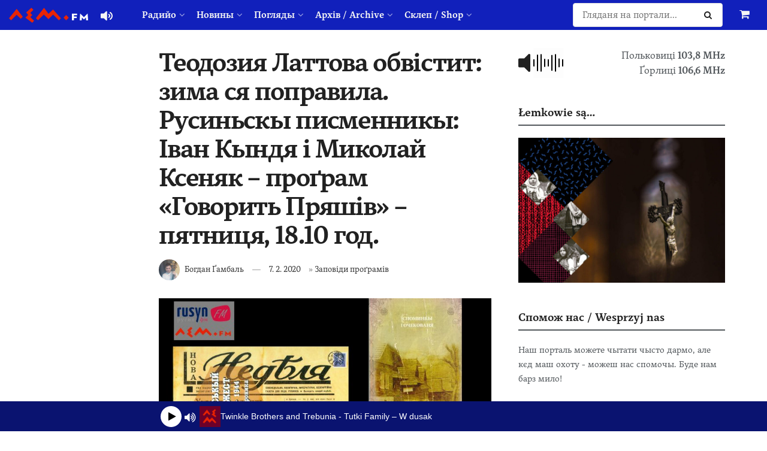

--- FILE ---
content_type: text/html; charset=UTF-8
request_url: https://www.lem.fm/teodoziya-lattova-obvistit-zima-sya-popravila-rusinsky-pismenniky-ivan-kyndya-i-mikolaj-ksenyak-program-hovorit-pryashiv-pyatnitsya-18-10-hod/
body_size: 34412
content:
<!doctype html>
<!--[if lt IE 7]> <html class="no-js lt-ie9 lt-ie8 lt-ie7" lang="rue"> <![endif]-->
<!--[if IE 7]>    <html class="no-js lt-ie9 lt-ie8" lang="rue"> <![endif]-->
<!--[if IE 8]>    <html class="no-js lt-ie9" lang="rue"> <![endif]-->
<!--[if IE 9]>    <html class="no-js lt-ie10" lang="rue"> <![endif]-->
<!--[if gt IE 8]><!--> <html class="no-js" lang="rue"> <!--<![endif]-->
<head>
    <meta http-equiv="Content-Type" content="text/html; charset=UTF-8" />
    <meta name='viewport' content='width=device-width, initial-scale=1, user-scalable=yes' />
    <link rel="profile" href="https://gmpg.org/xfn/11" />
    <link rel="pingback" href="https://www.lem.fm/xmlrpc.php" />
    <meta name="theme-color" content="#1120bb">
             <meta name="msapplication-navbutton-color" content="#1120bb">
             <meta name="apple-mobile-web-app-status-bar-style" content="#1120bb"><meta name='robots' content='index, follow, max-image-preview:large, max-snippet:-1, max-video-preview:-1' />
	<style>
		@media screen {
			.jeg_footer_content {
				padding-bottom: 50px !important;
			}
			.jscroll-to-top {
				bottom: 80px !important;
			}
			.theiaStickySidebar {
				padding-bottom: 50px !important;
			}
		}
	</style>
			<script type="text/javascript">
			  var jnews_ajax_url = '/?ajax-request=jnews'
			</script>
			<script type="text/javascript">;window.jnews=window.jnews||{},window.jnews.library=window.jnews.library||{},window.jnews.library=function(){"use strict";var e=this;e.win=window,e.doc=document,e.noop=function(){},e.globalBody=e.doc.getElementsByTagName("body")[0],e.globalBody=e.globalBody?e.globalBody:e.doc,e.win.jnewsDataStorage=e.win.jnewsDataStorage||{_storage:new WeakMap,put:function(e,t,n){this._storage.has(e)||this._storage.set(e,new Map),this._storage.get(e).set(t,n)},get:function(e,t){return this._storage.get(e).get(t)},has:function(e,t){return this._storage.has(e)&&this._storage.get(e).has(t)},remove:function(e,t){var n=this._storage.get(e).delete(t);return 0===!this._storage.get(e).size&&this._storage.delete(e),n}},e.windowWidth=function(){return e.win.innerWidth||e.docEl.clientWidth||e.globalBody.clientWidth},e.windowHeight=function(){return e.win.innerHeight||e.docEl.clientHeight||e.globalBody.clientHeight},e.requestAnimationFrame=e.win.requestAnimationFrame||e.win.webkitRequestAnimationFrame||e.win.mozRequestAnimationFrame||e.win.msRequestAnimationFrame||window.oRequestAnimationFrame||function(e){return setTimeout(e,1e3/60)},e.cancelAnimationFrame=e.win.cancelAnimationFrame||e.win.webkitCancelAnimationFrame||e.win.webkitCancelRequestAnimationFrame||e.win.mozCancelAnimationFrame||e.win.msCancelRequestAnimationFrame||e.win.oCancelRequestAnimationFrame||function(e){clearTimeout(e)},e.classListSupport="classList"in document.createElement("_"),e.hasClass=e.classListSupport?function(e,t){return e.classList.contains(t)}:function(e,t){return e.className.indexOf(t)>=0},e.addClass=e.classListSupport?function(t,n){e.hasClass(t,n)||t.classList.add(n)}:function(t,n){e.hasClass(t,n)||(t.className+=" "+n)},e.removeClass=e.classListSupport?function(t,n){e.hasClass(t,n)&&t.classList.remove(n)}:function(t,n){e.hasClass(t,n)&&(t.className=t.className.replace(n,""))},e.objKeys=function(e){var t=[];for(var n in e)Object.prototype.hasOwnProperty.call(e,n)&&t.push(n);return t},e.isObjectSame=function(e,t){var n=!0;return JSON.stringify(e)!==JSON.stringify(t)&&(n=!1),n},e.extend=function(){for(var e,t,n,o=arguments[0]||{},i=1,a=arguments.length;i<a;i++)if(null!==(e=arguments[i]))for(t in e)o!==(n=e[t])&&void 0!==n&&(o[t]=n);return o},e.dataStorage=e.win.jnewsDataStorage,e.isVisible=function(e){return 0!==e.offsetWidth&&0!==e.offsetHeight||e.getBoundingClientRect().length},e.getHeight=function(e){return e.offsetHeight||e.clientHeight||e.getBoundingClientRect().height},e.getWidth=function(e){return e.offsetWidth||e.clientWidth||e.getBoundingClientRect().width},e.supportsPassive=!1;try{var t=Object.defineProperty({},"passive",{get:function(){e.supportsPassive=!0}});"createEvent"in e.doc?e.win.addEventListener("test",null,t):"fireEvent"in e.doc&&e.win.attachEvent("test",null)}catch(e){}e.passiveOption=!!e.supportsPassive&&{passive:!0},e.setStorage=function(e,t){e="jnews-"+e;var n={expired:Math.floor(((new Date).getTime()+432e5)/1e3)};t=Object.assign(n,t);localStorage.setItem(e,JSON.stringify(t))},e.getStorage=function(e){e="jnews-"+e;var t=localStorage.getItem(e);return null!==t&&0<t.length?JSON.parse(localStorage.getItem(e)):{}},e.expiredStorage=function(){var t,n="jnews-";for(var o in localStorage)o.indexOf(n)>-1&&"undefined"!==(t=e.getStorage(o.replace(n,""))).expired&&t.expired<Math.floor((new Date).getTime()/1e3)&&localStorage.removeItem(o)},e.addEvents=function(t,n,o){for(var i in n){var a=["touchstart","touchmove"].indexOf(i)>=0&&!o&&e.passiveOption;"createEvent"in e.doc?t.addEventListener(i,n[i],a):"fireEvent"in e.doc&&t.attachEvent("on"+i,n[i])}},e.removeEvents=function(t,n){for(var o in n)"createEvent"in e.doc?t.removeEventListener(o,n[o]):"fireEvent"in e.doc&&t.detachEvent("on"+o,n[o])},e.triggerEvents=function(t,n,o){var i;o=o||{detail:null};return"createEvent"in e.doc?(!(i=e.doc.createEvent("CustomEvent")||new CustomEvent(n)).initCustomEvent||i.initCustomEvent(n,!0,!1,o),void t.dispatchEvent(i)):"fireEvent"in e.doc?((i=e.doc.createEventObject()).eventType=n,void t.fireEvent("on"+i.eventType,i)):void 0},e.getParents=function(t,n){void 0===n&&(n=e.doc);for(var o=[],i=t.parentNode,a=!1;!a;)if(i){var r=i;r.querySelectorAll(n).length?a=!0:(o.push(r),i=r.parentNode)}else o=[],a=!0;return o},e.forEach=function(e,t,n){for(var o=0,i=e.length;o<i;o++)t.call(n,e[o],o)},e.getText=function(e){return e.innerText||e.textContent},e.setText=function(e,t){var n="object"==typeof t?t.innerText||t.textContent:t;e.innerText&&(e.innerText=n),e.textContent&&(e.textContent=n)},e.httpBuildQuery=function(t){return e.objKeys(t).reduce(function t(n){var o=arguments.length>1&&void 0!==arguments[1]?arguments[1]:null;return function(i,a){var r=n[a];a=encodeURIComponent(a);var s=o?"".concat(o,"[").concat(a,"]"):a;return null==r||"function"==typeof r?(i.push("".concat(s,"=")),i):["number","boolean","string"].includes(typeof r)?(i.push("".concat(s,"=").concat(encodeURIComponent(r))),i):(i.push(e.objKeys(r).reduce(t(r,s),[]).join("&")),i)}}(t),[]).join("&")},e.get=function(t,n,o,i){return o="function"==typeof o?o:e.noop,e.ajax("GET",t,n,o,i)},e.post=function(t,n,o,i){return o="function"==typeof o?o:e.noop,e.ajax("POST",t,n,o,i)},e.ajax=function(t,n,o,i,a){var r=new XMLHttpRequest,s=n,c=e.httpBuildQuery(o);if(t=-1!=["GET","POST"].indexOf(t)?t:"GET",r.open(t,s+("GET"==t?"?"+c:""),!0),"POST"==t&&r.setRequestHeader("Content-type","application/x-www-form-urlencoded"),r.setRequestHeader("X-Requested-With","XMLHttpRequest"),r.onreadystatechange=function(){4===r.readyState&&200<=r.status&&300>r.status&&"function"==typeof i&&i.call(void 0,r.response)},void 0!==a&&!a){return{xhr:r,send:function(){r.send("POST"==t?c:null)}}}return r.send("POST"==t?c:null),{xhr:r}},e.scrollTo=function(t,n,o){function i(e,t,n){this.start=this.position(),this.change=e-this.start,this.currentTime=0,this.increment=20,this.duration=void 0===n?500:n,this.callback=t,this.finish=!1,this.animateScroll()}return Math.easeInOutQuad=function(e,t,n,o){return(e/=o/2)<1?n/2*e*e+t:-n/2*(--e*(e-2)-1)+t},i.prototype.stop=function(){this.finish=!0},i.prototype.move=function(t){e.doc.documentElement.scrollTop=t,e.globalBody.parentNode.scrollTop=t,e.globalBody.scrollTop=t},i.prototype.position=function(){return e.doc.documentElement.scrollTop||e.globalBody.parentNode.scrollTop||e.globalBody.scrollTop},i.prototype.animateScroll=function(){this.currentTime+=this.increment;var t=Math.easeInOutQuad(this.currentTime,this.start,this.change,this.duration);this.move(t),this.currentTime<this.duration&&!this.finish?e.requestAnimationFrame.call(e.win,this.animateScroll.bind(this)):this.callback&&"function"==typeof this.callback&&this.callback()},new i(t,n,o)},e.unwrap=function(t){var n,o=t;e.forEach(t,(function(e,t){n?n+=e:n=e})),o.replaceWith(n)},e.performance={start:function(e){performance.mark(e+"Start")},stop:function(e){performance.mark(e+"End"),performance.measure(e,e+"Start",e+"End")}},e.fps=function(){var t=0,n=0,o=0;!function(){var i=t=0,a=0,r=0,s=document.getElementById("fpsTable"),c=function(t){void 0===document.getElementsByTagName("body")[0]?e.requestAnimationFrame.call(e.win,(function(){c(t)})):document.getElementsByTagName("body")[0].appendChild(t)};null===s&&((s=document.createElement("div")).style.position="fixed",s.style.top="120px",s.style.left="10px",s.style.width="100px",s.style.height="20px",s.style.border="1px solid black",s.style.fontSize="11px",s.style.zIndex="100000",s.style.backgroundColor="white",s.id="fpsTable",c(s));var l=function(){o++,n=Date.now(),(a=(o/(r=(n-t)/1e3)).toPrecision(2))!=i&&(i=a,s.innerHTML=i+"fps"),1<r&&(t=n,o=0),e.requestAnimationFrame.call(e.win,l)};l()}()},e.instr=function(e,t){for(var n=0;n<t.length;n++)if(-1!==e.toLowerCase().indexOf(t[n].toLowerCase()))return!0},e.winLoad=function(t,n){function o(o){if("complete"===e.doc.readyState||"interactive"===e.doc.readyState)return!o||n?setTimeout(t,n||1):t(o),1}o()||e.addEvents(e.win,{load:o})},e.docReady=function(t,n){function o(o){if("complete"===e.doc.readyState||"interactive"===e.doc.readyState)return!o||n?setTimeout(t,n||1):t(o),1}o()||e.addEvents(e.doc,{DOMContentLoaded:o})},e.fireOnce=function(){e.docReady((function(){e.assets=e.assets||[],e.assets.length&&(e.boot(),e.load_assets())}),50)},e.boot=function(){e.length&&e.doc.querySelectorAll("style[media]").forEach((function(e){"not all"==e.getAttribute("media")&&e.removeAttribute("media")}))},e.create_js=function(t,n){var o=e.doc.createElement("script");switch(o.setAttribute("src",t),n){case"defer":o.setAttribute("defer",!0);break;case"async":o.setAttribute("async",!0);break;case"deferasync":o.setAttribute("defer",!0),o.setAttribute("async",!0)}e.globalBody.appendChild(o)},e.load_assets=function(){"object"==typeof e.assets&&e.forEach(e.assets.slice(0),(function(t,n){var o="";t.defer&&(o+="defer"),t.async&&(o+="async"),e.create_js(t.url,o);var i=e.assets.indexOf(t);i>-1&&e.assets.splice(i,1)})),e.assets=jnewsoption.au_scripts=window.jnewsads=[]},e.setCookie=function(e,t,n){var o="";if(n){var i=new Date;i.setTime(i.getTime()+24*n*60*60*1e3),o="; expires="+i.toUTCString()}document.cookie=e+"="+(t||"")+o+"; path=/"},e.getCookie=function(e){for(var t=e+"=",n=document.cookie.split(";"),o=0;o<n.length;o++){for(var i=n[o];" "==i.charAt(0);)i=i.substring(1,i.length);if(0==i.indexOf(t))return i.substring(t.length,i.length)}return null},e.eraseCookie=function(e){document.cookie=e+"=; Path=/; Expires=Thu, 01 Jan 1970 00:00:01 GMT;"},e.docReady((function(){e.globalBody=e.globalBody==e.doc?e.doc.getElementsByTagName("body")[0]:e.globalBody,e.globalBody=e.globalBody?e.globalBody:e.doc})),e.winLoad((function(){e.winLoad((function(){var t=!1;if(void 0!==window.jnewsadmin)if(void 0!==window.file_version_checker){var n=e.objKeys(window.file_version_checker);n.length?n.forEach((function(e){t||"10.0.4"===window.file_version_checker[e]||(t=!0)})):t=!0}else t=!0;t&&(window.jnewsHelper.getMessage(),window.jnewsHelper.getNotice())}),2500)}))},window.jnews.library=new window.jnews.library;</script>
	<!-- This site is optimized with the Yoast SEO plugin v26.8 - https://yoast.com/product/yoast-seo-wordpress/ -->
	<title>Теодозия Латтова обвістит: зима ся поправила. Русиньскы писменникы: Іван Кындя і Миколай Ксеняк – проґрам «Говорить Пряшів» – пятниця, 18.10 год. - lem.fm - Радийо Руской Бурсы</title>
	<meta name="description" content="Радийо Русин.фм з Братиславы як каждый тыжден приносит порцийку вісти о плянуваных культурных подіях і роботі русиньскых інституций – Музею Русиньской" />
	<link rel="canonical" href="https://www.lem.fm/teodoziya-lattova-obvistit-zima-sya-popravila-rusinsky-pismenniky-ivan-kyndya-i-mikolaj-ksenyak-program-hovorit-pryashiv-pyatnitsya-18-10-hod/" />
	<meta property="og:locale" content="ru_RU" />
	<meta property="og:type" content="article" />
	<meta property="og:title" content="Теодозия Латтова обвістит: зима ся поправила. Русиньскы писменникы: Іван Кындя і Миколай Ксеняк – проґрам «Говорить Пряшів» – пятниця, 18.10 год. - lem.fm - Радийо Руской Бурсы" />
	<meta property="og:description" content="Радийо Русин.фм з Братиславы як каждый тыжден приносит порцийку вісти о плянуваных культурных подіях і роботі русиньскых інституций – Музею Русиньской" />
	<meta property="og:url" content="https://www.lem.fm/teodoziya-lattova-obvistit-zima-sya-popravila-rusinsky-pismenniky-ivan-kyndya-i-mikolaj-ksenyak-program-hovorit-pryashiv-pyatnitsya-18-10-hod/" />
	<meta property="og:site_name" content="lem.fm - Радийо Руской Бурсы" />
	<meta property="article:publisher" content="https://www.facebook.com/lem.fm/" />
	<meta property="article:published_time" content="2020-02-07T15:42:09+00:00" />
	<meta property="article:modified_time" content="2020-02-07T16:52:23+00:00" />
	<meta property="og:image" content="https://www.lem.fm/wp-content/uploads/2020/02/44-1.jpg" />
	<meta property="og:image:width" content="1800" />
	<meta property="og:image:height" content="860" />
	<meta property="og:image:type" content="image/jpeg" />
	<meta name="author" content="Богдан Ґамбаль" />
	<meta name="twitter:card" content="summary_large_image" />
	<meta name="twitter:creator" content="@lemfm" />
	<meta name="twitter:site" content="@lemfm" />
	<meta name="twitter:label1" content="Written by" />
	<meta name="twitter:data1" content="Богдан Ґамбаль" />
	<script type="application/ld+json" class="yoast-schema-graph">{"@context":"https://schema.org","@graph":[{"@type":"Article","@id":"https://www.lem.fm/teodoziya-lattova-obvistit-zima-sya-popravila-rusinsky-pismenniky-ivan-kyndya-i-mikolaj-ksenyak-program-hovorit-pryashiv-pyatnitsya-18-10-hod/#article","isPartOf":{"@id":"https://www.lem.fm/teodoziya-lattova-obvistit-zima-sya-popravila-rusinsky-pismenniky-ivan-kyndya-i-mikolaj-ksenyak-program-hovorit-pryashiv-pyatnitsya-18-10-hod/"},"author":{"name":"Богдан Ґамбаль","@id":"https://www.lem.fm/#/schema/person/5f26d49e3d03c54682eb308d730fcd61"},"headline":"Теодозия Латтова обвістит: зима ся поправила. Русиньскы писменникы: Іван Кындя і Миколай Ксеняк – проґрам «Говорить Пряшів» – пятниця, 18.10 год.","datePublished":"2020-02-07T15:42:09+00:00","dateModified":"2020-02-07T16:52:23+00:00","mainEntityOfPage":{"@id":"https://www.lem.fm/teodoziya-lattova-obvistit-zima-sya-popravila-rusinsky-pismenniky-ivan-kyndya-i-mikolaj-ksenyak-program-hovorit-pryashiv-pyatnitsya-18-10-hod/"},"wordCount":534,"publisher":{"@id":"https://www.lem.fm/#organization"},"image":{"@id":"https://www.lem.fm/teodoziya-lattova-obvistit-zima-sya-popravila-rusinsky-pismenniky-ivan-kyndya-i-mikolaj-ksenyak-program-hovorit-pryashiv-pyatnitsya-18-10-hod/#primaryimage"},"thumbnailUrl":"https://www.lem.fm/wp-content/uploads/2020/02/44-1.jpg","articleSection":["Заповіди проґрамів"],"inLanguage":"rue"},{"@type":"WebPage","@id":"https://www.lem.fm/teodoziya-lattova-obvistit-zima-sya-popravila-rusinsky-pismenniky-ivan-kyndya-i-mikolaj-ksenyak-program-hovorit-pryashiv-pyatnitsya-18-10-hod/","url":"https://www.lem.fm/teodoziya-lattova-obvistit-zima-sya-popravila-rusinsky-pismenniky-ivan-kyndya-i-mikolaj-ksenyak-program-hovorit-pryashiv-pyatnitsya-18-10-hod/","name":"Теодозия Латтова обвістит: зима ся поправила. Русиньскы писменникы: Іван Кындя і Миколай Ксеняк – проґрам «Говорить Пряшів» – пятниця, 18.10 год. - lem.fm - Радийо Руской Бурсы","isPartOf":{"@id":"https://www.lem.fm/#website"},"primaryImageOfPage":{"@id":"https://www.lem.fm/teodoziya-lattova-obvistit-zima-sya-popravila-rusinsky-pismenniky-ivan-kyndya-i-mikolaj-ksenyak-program-hovorit-pryashiv-pyatnitsya-18-10-hod/#primaryimage"},"image":{"@id":"https://www.lem.fm/teodoziya-lattova-obvistit-zima-sya-popravila-rusinsky-pismenniky-ivan-kyndya-i-mikolaj-ksenyak-program-hovorit-pryashiv-pyatnitsya-18-10-hod/#primaryimage"},"thumbnailUrl":"https://www.lem.fm/wp-content/uploads/2020/02/44-1.jpg","datePublished":"2020-02-07T15:42:09+00:00","dateModified":"2020-02-07T16:52:23+00:00","description":"Радийо Русин.фм з Братиславы як каждый тыжден приносит порцийку вісти о плянуваных культурных подіях і роботі русиньскых інституций – Музею Русиньской","breadcrumb":{"@id":"https://www.lem.fm/teodoziya-lattova-obvistit-zima-sya-popravila-rusinsky-pismenniky-ivan-kyndya-i-mikolaj-ksenyak-program-hovorit-pryashiv-pyatnitsya-18-10-hod/#breadcrumb"},"inLanguage":"rue","potentialAction":[{"@type":"ReadAction","target":["https://www.lem.fm/teodoziya-lattova-obvistit-zima-sya-popravila-rusinsky-pismenniky-ivan-kyndya-i-mikolaj-ksenyak-program-hovorit-pryashiv-pyatnitsya-18-10-hod/"]}]},{"@type":"ImageObject","inLanguage":"rue","@id":"https://www.lem.fm/teodoziya-lattova-obvistit-zima-sya-popravila-rusinsky-pismenniky-ivan-kyndya-i-mikolaj-ksenyak-program-hovorit-pryashiv-pyatnitsya-18-10-hod/#primaryimage","url":"https://www.lem.fm/wp-content/uploads/2020/02/44-1.jpg","contentUrl":"https://www.lem.fm/wp-content/uploads/2020/02/44-1.jpg","width":1800,"height":860,"caption":"Говорит Пряшів"},{"@type":"BreadcrumbList","@id":"https://www.lem.fm/teodoziya-lattova-obvistit-zima-sya-popravila-rusinsky-pismenniky-ivan-kyndya-i-mikolaj-ksenyak-program-hovorit-pryashiv-pyatnitsya-18-10-hod/#breadcrumb","itemListElement":[{"@type":"ListItem","position":1,"name":"Home","item":"https://www.lem.fm/"},{"@type":"ListItem","position":2,"name":"Теодозия Латтова обвістит: зима ся поправила. Русиньскы писменникы: Іван Кындя і Миколай Ксеняк – проґрам «Говорить Пряшів» – пятниця, 18.10 год."}]},{"@type":"WebSite","@id":"https://www.lem.fm/#website","url":"https://www.lem.fm/","name":"lem.fm - Радийо Руской Бурсы","description":"Перше наше радийо","publisher":{"@id":"https://www.lem.fm/#organization"},"potentialAction":[{"@type":"SearchAction","target":{"@type":"EntryPoint","urlTemplate":"https://www.lem.fm/?s={search_term_string}"},"query-input":{"@type":"PropertyValueSpecification","valueRequired":true,"valueName":"search_term_string"}}],"inLanguage":"rue"},{"@type":"Organization","@id":"https://www.lem.fm/#organization","name":"lem.fm","url":"https://www.lem.fm/","logo":{"@type":"ImageObject","inLanguage":"rue","@id":"https://www.lem.fm/#/schema/logo/image/","url":"https://www.lem.fm/wp-content/uploads/2019/09/favicon-or8.png","contentUrl":"https://www.lem.fm/wp-content/uploads/2019/09/favicon-or8.png","width":240,"height":240,"caption":"lem.fm"},"image":{"@id":"https://www.lem.fm/#/schema/logo/image/"},"sameAs":["https://www.facebook.com/lem.fm/","https://x.com/lemfm","https://www.instagram.com/lem.fm_radio/"]},{"@type":"Person","@id":"https://www.lem.fm/#/schema/person/5f26d49e3d03c54682eb308d730fcd61","name":"Богдан Ґамбаль","image":{"@type":"ImageObject","inLanguage":"rue","@id":"https://www.lem.fm/#/schema/person/image/","url":"https://www.lem.fm/wp-content/uploads/2016/02/2015-07-04-19.35.10-96x96.jpg","contentUrl":"https://www.lem.fm/wp-content/uploads/2016/02/2015-07-04-19.35.10-96x96.jpg","caption":"Богдан Ґамбаль"},"description":"Присутний. Народил єм ся в Польковицях, на Нижнім Шлеску. Люблю ходити там де мі боронят і радити тото чого не дозваляют повідати. Люблю переносити границі. В радию Лем.фм єм од початку. Окрем радия тых моіх початків было більше - Стоваришыня і улюблена - Руска Бурса. Люблю чытати стары русиньскы ґазеты. Зачал єм публикувати іщы в Голосі Ватры. Контакт: gambal@lem.fm","url":"https://www.lem.fm/author/gambal/"}]}</script>
	<!-- / Yoast SEO plugin. -->


<link rel="alternate" type="application/rss+xml" title="lem.fm - Радийо Руской Бурсы &raquo; Feed" href="https://www.lem.fm/feed/" />
<link rel="alternate" title="oEmbed (JSON)" type="application/json+oembed" href="https://www.lem.fm/wp-json/oembed/1.0/embed?url=https%3A%2F%2Fwww.lem.fm%2Fteodoziya-lattova-obvistit-zima-sya-popravila-rusinsky-pismenniky-ivan-kyndya-i-mikolaj-ksenyak-program-hovorit-pryashiv-pyatnitsya-18-10-hod%2F&#038;lang=rue" />
<link rel="alternate" title="oEmbed (XML)" type="text/xml+oembed" href="https://www.lem.fm/wp-json/oembed/1.0/embed?url=https%3A%2F%2Fwww.lem.fm%2Fteodoziya-lattova-obvistit-zima-sya-popravila-rusinsky-pismenniky-ivan-kyndya-i-mikolaj-ksenyak-program-hovorit-pryashiv-pyatnitsya-18-10-hod%2F&#038;format=xml&#038;lang=rue" />
<meta name="web_author" content="Marián Kadaňka, kadanka.net">
<style id='wp-img-auto-sizes-contain-inline-css' type='text/css'>
img:is([sizes=auto i],[sizes^="auto," i]){contain-intrinsic-size:3000px 1500px}
/*# sourceURL=wp-img-auto-sizes-contain-inline-css */
</style>
<style id='wp-emoji-styles-inline-css' type='text/css'>

	img.wp-smiley, img.emoji {
		display: inline !important;
		border: none !important;
		box-shadow: none !important;
		height: 1em !important;
		width: 1em !important;
		margin: 0 0.07em !important;
		vertical-align: -0.1em !important;
		background: none !important;
		padding: 0 !important;
	}
/*# sourceURL=wp-emoji-styles-inline-css */
</style>
<style id='wp-block-library-inline-css' type='text/css'>
:root{--wp-block-synced-color:#7a00df;--wp-block-synced-color--rgb:122,0,223;--wp-bound-block-color:var(--wp-block-synced-color);--wp-editor-canvas-background:#ddd;--wp-admin-theme-color:#007cba;--wp-admin-theme-color--rgb:0,124,186;--wp-admin-theme-color-darker-10:#006ba1;--wp-admin-theme-color-darker-10--rgb:0,107,160.5;--wp-admin-theme-color-darker-20:#005a87;--wp-admin-theme-color-darker-20--rgb:0,90,135;--wp-admin-border-width-focus:2px}@media (min-resolution:192dpi){:root{--wp-admin-border-width-focus:1.5px}}.wp-element-button{cursor:pointer}:root .has-very-light-gray-background-color{background-color:#eee}:root .has-very-dark-gray-background-color{background-color:#313131}:root .has-very-light-gray-color{color:#eee}:root .has-very-dark-gray-color{color:#313131}:root .has-vivid-green-cyan-to-vivid-cyan-blue-gradient-background{background:linear-gradient(135deg,#00d084,#0693e3)}:root .has-purple-crush-gradient-background{background:linear-gradient(135deg,#34e2e4,#4721fb 50%,#ab1dfe)}:root .has-hazy-dawn-gradient-background{background:linear-gradient(135deg,#faaca8,#dad0ec)}:root .has-subdued-olive-gradient-background{background:linear-gradient(135deg,#fafae1,#67a671)}:root .has-atomic-cream-gradient-background{background:linear-gradient(135deg,#fdd79a,#004a59)}:root .has-nightshade-gradient-background{background:linear-gradient(135deg,#330968,#31cdcf)}:root .has-midnight-gradient-background{background:linear-gradient(135deg,#020381,#2874fc)}:root{--wp--preset--font-size--normal:16px;--wp--preset--font-size--huge:42px}.has-regular-font-size{font-size:1em}.has-larger-font-size{font-size:2.625em}.has-normal-font-size{font-size:var(--wp--preset--font-size--normal)}.has-huge-font-size{font-size:var(--wp--preset--font-size--huge)}.has-text-align-center{text-align:center}.has-text-align-left{text-align:left}.has-text-align-right{text-align:right}.has-fit-text{white-space:nowrap!important}#end-resizable-editor-section{display:none}.aligncenter{clear:both}.items-justified-left{justify-content:flex-start}.items-justified-center{justify-content:center}.items-justified-right{justify-content:flex-end}.items-justified-space-between{justify-content:space-between}.screen-reader-text{border:0;clip-path:inset(50%);height:1px;margin:-1px;overflow:hidden;padding:0;position:absolute;width:1px;word-wrap:normal!important}.screen-reader-text:focus{background-color:#ddd;clip-path:none;color:#444;display:block;font-size:1em;height:auto;left:5px;line-height:normal;padding:15px 23px 14px;text-decoration:none;top:5px;width:auto;z-index:100000}html :where(.has-border-color){border-style:solid}html :where([style*=border-top-color]){border-top-style:solid}html :where([style*=border-right-color]){border-right-style:solid}html :where([style*=border-bottom-color]){border-bottom-style:solid}html :where([style*=border-left-color]){border-left-style:solid}html :where([style*=border-width]){border-style:solid}html :where([style*=border-top-width]){border-top-style:solid}html :where([style*=border-right-width]){border-right-style:solid}html :where([style*=border-bottom-width]){border-bottom-style:solid}html :where([style*=border-left-width]){border-left-style:solid}html :where(img[class*=wp-image-]){height:auto;max-width:100%}:where(figure){margin:0 0 1em}html :where(.is-position-sticky){--wp-admin--admin-bar--position-offset:var(--wp-admin--admin-bar--height,0px)}@media screen and (max-width:600px){html :where(.is-position-sticky){--wp-admin--admin-bar--position-offset:0px}}

/*# sourceURL=wp-block-library-inline-css */
</style><link rel='stylesheet' id='wc-blocks-style-css' href='https://www.lem.fm/wp-content/plugins/woocommerce/assets/client/blocks/wc-blocks.css?ver=wc-10.4.3' type='text/css' media='all' />
<style id='global-styles-inline-css' type='text/css'>
:root{--wp--preset--aspect-ratio--square: 1;--wp--preset--aspect-ratio--4-3: 4/3;--wp--preset--aspect-ratio--3-4: 3/4;--wp--preset--aspect-ratio--3-2: 3/2;--wp--preset--aspect-ratio--2-3: 2/3;--wp--preset--aspect-ratio--16-9: 16/9;--wp--preset--aspect-ratio--9-16: 9/16;--wp--preset--color--black: #000000;--wp--preset--color--cyan-bluish-gray: #abb8c3;--wp--preset--color--white: #ffffff;--wp--preset--color--pale-pink: #f78da7;--wp--preset--color--vivid-red: #cf2e2e;--wp--preset--color--luminous-vivid-orange: #ff6900;--wp--preset--color--luminous-vivid-amber: #fcb900;--wp--preset--color--light-green-cyan: #7bdcb5;--wp--preset--color--vivid-green-cyan: #00d084;--wp--preset--color--pale-cyan-blue: #8ed1fc;--wp--preset--color--vivid-cyan-blue: #0693e3;--wp--preset--color--vivid-purple: #9b51e0;--wp--preset--gradient--vivid-cyan-blue-to-vivid-purple: linear-gradient(135deg,rgb(6,147,227) 0%,rgb(155,81,224) 100%);--wp--preset--gradient--light-green-cyan-to-vivid-green-cyan: linear-gradient(135deg,rgb(122,220,180) 0%,rgb(0,208,130) 100%);--wp--preset--gradient--luminous-vivid-amber-to-luminous-vivid-orange: linear-gradient(135deg,rgb(252,185,0) 0%,rgb(255,105,0) 100%);--wp--preset--gradient--luminous-vivid-orange-to-vivid-red: linear-gradient(135deg,rgb(255,105,0) 0%,rgb(207,46,46) 100%);--wp--preset--gradient--very-light-gray-to-cyan-bluish-gray: linear-gradient(135deg,rgb(238,238,238) 0%,rgb(169,184,195) 100%);--wp--preset--gradient--cool-to-warm-spectrum: linear-gradient(135deg,rgb(74,234,220) 0%,rgb(151,120,209) 20%,rgb(207,42,186) 40%,rgb(238,44,130) 60%,rgb(251,105,98) 80%,rgb(254,248,76) 100%);--wp--preset--gradient--blush-light-purple: linear-gradient(135deg,rgb(255,206,236) 0%,rgb(152,150,240) 100%);--wp--preset--gradient--blush-bordeaux: linear-gradient(135deg,rgb(254,205,165) 0%,rgb(254,45,45) 50%,rgb(107,0,62) 100%);--wp--preset--gradient--luminous-dusk: linear-gradient(135deg,rgb(255,203,112) 0%,rgb(199,81,192) 50%,rgb(65,88,208) 100%);--wp--preset--gradient--pale-ocean: linear-gradient(135deg,rgb(255,245,203) 0%,rgb(182,227,212) 50%,rgb(51,167,181) 100%);--wp--preset--gradient--electric-grass: linear-gradient(135deg,rgb(202,248,128) 0%,rgb(113,206,126) 100%);--wp--preset--gradient--midnight: linear-gradient(135deg,rgb(2,3,129) 0%,rgb(40,116,252) 100%);--wp--preset--font-size--small: 13px;--wp--preset--font-size--medium: 20px;--wp--preset--font-size--large: 36px;--wp--preset--font-size--x-large: 42px;--wp--preset--spacing--20: 0.44rem;--wp--preset--spacing--30: 0.67rem;--wp--preset--spacing--40: 1rem;--wp--preset--spacing--50: 1.5rem;--wp--preset--spacing--60: 2.25rem;--wp--preset--spacing--70: 3.38rem;--wp--preset--spacing--80: 5.06rem;--wp--preset--shadow--natural: 6px 6px 9px rgba(0, 0, 0, 0.2);--wp--preset--shadow--deep: 12px 12px 50px rgba(0, 0, 0, 0.4);--wp--preset--shadow--sharp: 6px 6px 0px rgba(0, 0, 0, 0.2);--wp--preset--shadow--outlined: 6px 6px 0px -3px rgb(255, 255, 255), 6px 6px rgb(0, 0, 0);--wp--preset--shadow--crisp: 6px 6px 0px rgb(0, 0, 0);}:where(.is-layout-flex){gap: 0.5em;}:where(.is-layout-grid){gap: 0.5em;}body .is-layout-flex{display: flex;}.is-layout-flex{flex-wrap: wrap;align-items: center;}.is-layout-flex > :is(*, div){margin: 0;}body .is-layout-grid{display: grid;}.is-layout-grid > :is(*, div){margin: 0;}:where(.wp-block-columns.is-layout-flex){gap: 2em;}:where(.wp-block-columns.is-layout-grid){gap: 2em;}:where(.wp-block-post-template.is-layout-flex){gap: 1.25em;}:where(.wp-block-post-template.is-layout-grid){gap: 1.25em;}.has-black-color{color: var(--wp--preset--color--black) !important;}.has-cyan-bluish-gray-color{color: var(--wp--preset--color--cyan-bluish-gray) !important;}.has-white-color{color: var(--wp--preset--color--white) !important;}.has-pale-pink-color{color: var(--wp--preset--color--pale-pink) !important;}.has-vivid-red-color{color: var(--wp--preset--color--vivid-red) !important;}.has-luminous-vivid-orange-color{color: var(--wp--preset--color--luminous-vivid-orange) !important;}.has-luminous-vivid-amber-color{color: var(--wp--preset--color--luminous-vivid-amber) !important;}.has-light-green-cyan-color{color: var(--wp--preset--color--light-green-cyan) !important;}.has-vivid-green-cyan-color{color: var(--wp--preset--color--vivid-green-cyan) !important;}.has-pale-cyan-blue-color{color: var(--wp--preset--color--pale-cyan-blue) !important;}.has-vivid-cyan-blue-color{color: var(--wp--preset--color--vivid-cyan-blue) !important;}.has-vivid-purple-color{color: var(--wp--preset--color--vivid-purple) !important;}.has-black-background-color{background-color: var(--wp--preset--color--black) !important;}.has-cyan-bluish-gray-background-color{background-color: var(--wp--preset--color--cyan-bluish-gray) !important;}.has-white-background-color{background-color: var(--wp--preset--color--white) !important;}.has-pale-pink-background-color{background-color: var(--wp--preset--color--pale-pink) !important;}.has-vivid-red-background-color{background-color: var(--wp--preset--color--vivid-red) !important;}.has-luminous-vivid-orange-background-color{background-color: var(--wp--preset--color--luminous-vivid-orange) !important;}.has-luminous-vivid-amber-background-color{background-color: var(--wp--preset--color--luminous-vivid-amber) !important;}.has-light-green-cyan-background-color{background-color: var(--wp--preset--color--light-green-cyan) !important;}.has-vivid-green-cyan-background-color{background-color: var(--wp--preset--color--vivid-green-cyan) !important;}.has-pale-cyan-blue-background-color{background-color: var(--wp--preset--color--pale-cyan-blue) !important;}.has-vivid-cyan-blue-background-color{background-color: var(--wp--preset--color--vivid-cyan-blue) !important;}.has-vivid-purple-background-color{background-color: var(--wp--preset--color--vivid-purple) !important;}.has-black-border-color{border-color: var(--wp--preset--color--black) !important;}.has-cyan-bluish-gray-border-color{border-color: var(--wp--preset--color--cyan-bluish-gray) !important;}.has-white-border-color{border-color: var(--wp--preset--color--white) !important;}.has-pale-pink-border-color{border-color: var(--wp--preset--color--pale-pink) !important;}.has-vivid-red-border-color{border-color: var(--wp--preset--color--vivid-red) !important;}.has-luminous-vivid-orange-border-color{border-color: var(--wp--preset--color--luminous-vivid-orange) !important;}.has-luminous-vivid-amber-border-color{border-color: var(--wp--preset--color--luminous-vivid-amber) !important;}.has-light-green-cyan-border-color{border-color: var(--wp--preset--color--light-green-cyan) !important;}.has-vivid-green-cyan-border-color{border-color: var(--wp--preset--color--vivid-green-cyan) !important;}.has-pale-cyan-blue-border-color{border-color: var(--wp--preset--color--pale-cyan-blue) !important;}.has-vivid-cyan-blue-border-color{border-color: var(--wp--preset--color--vivid-cyan-blue) !important;}.has-vivid-purple-border-color{border-color: var(--wp--preset--color--vivid-purple) !important;}.has-vivid-cyan-blue-to-vivid-purple-gradient-background{background: var(--wp--preset--gradient--vivid-cyan-blue-to-vivid-purple) !important;}.has-light-green-cyan-to-vivid-green-cyan-gradient-background{background: var(--wp--preset--gradient--light-green-cyan-to-vivid-green-cyan) !important;}.has-luminous-vivid-amber-to-luminous-vivid-orange-gradient-background{background: var(--wp--preset--gradient--luminous-vivid-amber-to-luminous-vivid-orange) !important;}.has-luminous-vivid-orange-to-vivid-red-gradient-background{background: var(--wp--preset--gradient--luminous-vivid-orange-to-vivid-red) !important;}.has-very-light-gray-to-cyan-bluish-gray-gradient-background{background: var(--wp--preset--gradient--very-light-gray-to-cyan-bluish-gray) !important;}.has-cool-to-warm-spectrum-gradient-background{background: var(--wp--preset--gradient--cool-to-warm-spectrum) !important;}.has-blush-light-purple-gradient-background{background: var(--wp--preset--gradient--blush-light-purple) !important;}.has-blush-bordeaux-gradient-background{background: var(--wp--preset--gradient--blush-bordeaux) !important;}.has-luminous-dusk-gradient-background{background: var(--wp--preset--gradient--luminous-dusk) !important;}.has-pale-ocean-gradient-background{background: var(--wp--preset--gradient--pale-ocean) !important;}.has-electric-grass-gradient-background{background: var(--wp--preset--gradient--electric-grass) !important;}.has-midnight-gradient-background{background: var(--wp--preset--gradient--midnight) !important;}.has-small-font-size{font-size: var(--wp--preset--font-size--small) !important;}.has-medium-font-size{font-size: var(--wp--preset--font-size--medium) !important;}.has-large-font-size{font-size: var(--wp--preset--font-size--large) !important;}.has-x-large-font-size{font-size: var(--wp--preset--font-size--x-large) !important;}
/*# sourceURL=global-styles-inline-css */
</style>

<style id='classic-theme-styles-inline-css' type='text/css'>
/*! This file is auto-generated */
.wp-block-button__link{color:#fff;background-color:#32373c;border-radius:9999px;box-shadow:none;text-decoration:none;padding:calc(.667em + 2px) calc(1.333em + 2px);font-size:1.125em}.wp-block-file__button{background:#32373c;color:#fff;text-decoration:none}
/*# sourceURL=/wp-includes/css/classic-themes.min.css */
</style>
<link rel='stylesheet' id='woocommerce-layout-css' href='https://www.lem.fm/wp-content/plugins/woocommerce/assets/css/woocommerce-layout.css?ver=10.4.3' type='text/css' media='all' />
<link rel='stylesheet' id='woocommerce-smallscreen-css' href='https://www.lem.fm/wp-content/plugins/woocommerce/assets/css/woocommerce-smallscreen.css?ver=10.4.3' type='text/css' media='only screen and (max-width: 768px)' />
<link rel='stylesheet' id='woocommerce-general-css' href='https://www.lem.fm/wp-content/plugins/woocommerce/assets/css/woocommerce.css?ver=10.4.3' type='text/css' media='all' />
<style id='woocommerce-inline-inline-css' type='text/css'>
.woocommerce form .form-row .required { visibility: visible; }
/*# sourceURL=woocommerce-inline-inline-css */
</style>
<link rel='stylesheet' id='js_composer_front-css' href='https://www.lem.fm/wp-content/plugins/js_composer/assets/css/js_composer.min.css?ver=8.7.2' type='text/css' media='all' />
<link rel='stylesheet' id='font-awesome-css' href='https://www.lem.fm/wp-content/themes/jnews/assets/fonts/font-awesome/font-awesome.min.css?ver=12.0.3' type='text/css' media='all' />
<link rel='preload' as='font' type='font/woff2' crossorigin id='font-awesome-webfont-css' href='https://www.lem.fm/wp-content/themes/jnews/assets/fonts/font-awesome/fonts/fontawesome-webfont.woff2?v=4.7.0' type='text/css' media='all' />
<link rel='preload' as='font' type='font/woff' crossorigin id='jnews-icon-webfont-css' href='https://www.lem.fm/wp-content/themes/jnews/assets/fonts/jegicon/fonts/jegicon.woff' type='text/css' media='all' />
<link rel='stylesheet' id='jnews-icon-css' href='https://www.lem.fm/wp-content/themes/jnews/assets/fonts/jegicon/jegicon.css?ver=12.0.3' type='text/css' media='all' />
<link rel='stylesheet' id='jscrollpane-css' href='https://www.lem.fm/wp-content/themes/jnews/assets/css/jquery.jscrollpane.css?ver=12.0.3' type='text/css' media='all' />
<link rel='stylesheet' id='oknav-css' href='https://www.lem.fm/wp-content/themes/jnews/assets/css/okayNav.css?ver=12.0.3' type='text/css' media='all' />
<link rel='stylesheet' id='magnific-popup-css' href='https://www.lem.fm/wp-content/themes/jnews/assets/css/magnific-popup.css?ver=12.0.3' type='text/css' media='all' />
<link rel='stylesheet' id='chosen-css' href='https://www.lem.fm/wp-content/themes/jnews/assets/css/chosen/chosen.css?ver=12.0.3' type='text/css' media='all' />
<link rel='stylesheet' id='jnews-main-css' href='https://www.lem.fm/wp-content/themes/jnews/assets/css/main.css?ver=12.0.3' type='text/css' media='all' />
<link rel='stylesheet' id='jnews-pages-css' href='https://www.lem.fm/wp-content/themes/jnews/assets/css/pages.css?ver=12.0.3' type='text/css' media='all' />
<link rel='stylesheet' id='jnews-single-css' href='https://www.lem.fm/wp-content/themes/jnews/assets/css/single.css?ver=12.0.3' type='text/css' media='all' />
<link rel='stylesheet' id='jnews-responsive-css' href='https://www.lem.fm/wp-content/themes/jnews/assets/css/responsive.css?ver=12.0.3' type='text/css' media='all' />
<link rel='stylesheet' id='jnews-pb-temp-css' href='https://www.lem.fm/wp-content/themes/jnews/assets/css/pb-temp.css?ver=12.0.3' type='text/css' media='all' />
<link rel='stylesheet' id='jnews-woocommerce-css' href='https://www.lem.fm/wp-content/themes/jnews/assets/css/woocommerce.css?ver=12.0.3' type='text/css' media='all' />
<link rel='stylesheet' id='jnews-js-composer-css' href='https://www.lem.fm/wp-content/themes/jnews/assets/css/js-composer-frontend.css?ver=12.0.3' type='text/css' media='all' />
<link rel='stylesheet' id='jnews-style-css' href='https://www.lem.fm/wp-content/themes/jnews/style.css?ver=12.0.3' type='text/css' media='all' />
<link rel='stylesheet' id='jnews-darkmode-css' href='https://www.lem.fm/wp-content/themes/jnews/assets/css/darkmode.css?ver=12.0.3' type='text/css' media='all' />
<link rel='stylesheet' id='lemfm-css' href='https://www.lem.fm/wp-content/plugins/lemfm-custom/lemfm.css?ver=1762598107' type='text/css' media='all' />
<link rel='stylesheet' id='jnews-select-share-css' href='https://www.lem.fm/wp-content/plugins/jnews-social-share/assets/css/plugin.css' type='text/css' media='all' />
<script type="text/javascript" src="https://www.lem.fm/wp-includes/js/jquery/jquery.min.js?ver=3.7.1" id="jquery-core-js"></script>

<script type="text/javascript" id="wc-add-to-cart-js-extra">
/* <![CDATA[ */
var wc_add_to_cart_params = {"ajax_url":"/wp-admin/admin-ajax.php","wc_ajax_url":"/?wc-ajax=%%endpoint%%","i18n_view_cart":"\u041a\u043e\u0448\u044b\u043a","cart_url":"https://www.lem.fm/koshyk/","is_cart":"","cart_redirect_after_add":"no"};
//# sourceURL=wc-add-to-cart-js-extra
/* ]]> */
</script>


<script type="text/javascript" id="woocommerce-js-extra">
/* <![CDATA[ */
var woocommerce_params = {"ajax_url":"/wp-admin/admin-ajax.php","wc_ajax_url":"/?wc-ajax=%%endpoint%%","i18n_password_show":"Show password","i18n_password_hide":"Hide password"};
//# sourceURL=woocommerce-js-extra
/* ]]> */
</script>


<script></script><link rel="https://api.w.org/" href="https://www.lem.fm/wp-json/" /><link rel="alternate" title="JSON" type="application/json" href="https://www.lem.fm/wp-json/wp/v2/posts/110385" /><link rel="EditURI" type="application/rsd+xml" title="RSD" href="https://www.lem.fm/xmlrpc.php?rsd" />
<link rel='shortlink' href='https://www.lem.fm/?p=110385' />

 <!-- OneAll.com / Social Login for WordPress / v5.10.0 -->
<script data-cfasync="false" type="text/javascript">
 (function() {
  var oa = document.createElement('script'); oa.type = 'text/javascript';
  oa.async = true; oa.src = 'https://paulolemko.api.oneall.com/socialize/library.js';
  var s = document.getElementsByTagName('script')[0]; s.parentNode.insertBefore(oa, s);
 })();
</script>
	<noscript><style>.woocommerce-product-gallery{ opacity: 1 !important; }</style></noscript>
						<!-- Google Analytics tracking code output by Beehive Analytics -->
						<script async src="https://www.googletagmanager.com/gtag/js?id=G-MJZ5BK49XB&l=beehiveDataLayer"></script>
		<script>
						window.beehiveDataLayer = window.beehiveDataLayer || [];
			function beehive_ga() {beehiveDataLayer.push(arguments);}
			beehive_ga('js', new Date())
						beehive_ga('config', 'G-MJZ5BK49XB', {
				'anonymize_ip': true,
				'allow_google_signals': false,
			})
					</script>
		<meta name="generator" content="Powered by WPBakery Page Builder - drag and drop page builder for WordPress."/>
<script type='application/ld+json'>{"@context":"http:\/\/schema.org","@type":"Organization","@id":"https:\/\/www.lem.fm\/#organization","url":"https:\/\/www.lem.fm\/","name":"lem.fm","logo":{"@type":"ImageObject","url":"https:\/\/www.lem.fm\/wp-content\/uploads\/2018\/05\/cropped-logo-stina-1.png"},"sameAs":["https:\/\/www.facebook.com\/lem.fm\/","https:\/\/twitter.com\/lemfm","https:\/\/www.instagram.com\/lem.fm_radio\/","https:\/\/www.youtube.com\/channel\/UCis3u79rbDV6da-KBzpWx-Q\/videos","https:\/\/www.lem.fm\/feed\/"]}</script>
<script type='application/ld+json'>{"@context":"http:\/\/schema.org","@type":"WebSite","@id":"https:\/\/www.lem.fm\/#website","url":"https:\/\/www.lem.fm\/","name":"lem.fm","potentialAction":{"@type":"SearchAction","target":"https:\/\/www.lem.fm\/?s={search_term_string}","query-input":"required name=search_term_string"}}</script>
<link rel="icon" href="https://www.lem.fm/wp-content/uploads/2018/05/cropped-logo-stina-1-32x32.png" sizes="32x32" />
<link rel="icon" href="https://www.lem.fm/wp-content/uploads/2018/05/cropped-logo-stina-1-192x192.png" sizes="192x192" />
<link rel="apple-touch-icon" href="https://www.lem.fm/wp-content/uploads/2018/05/cropped-logo-stina-1-180x180.png" />
<meta name="msapplication-TileImage" content="https://www.lem.fm/wp-content/uploads/2018/05/cropped-logo-stina-1-270x270.png" />
<noscript><style> .wpb_animate_when_almost_visible { opacity: 1; }</style></noscript><link rel='stylesheet' id='wc-stripe-blocks-checkout-style-css' href='https://www.lem.fm/wp-content/plugins/woocommerce-gateway-stripe/build/upe-blocks.css?ver=5149cca93b0373758856' type='text/css' media='all' />
<link rel='stylesheet' id='jnews-scheme-css' href='https://www.lem.fm/wp-content/themes/jnews/data/import/newspaper/scheme.css?ver=12.0.3' type='text/css' media='all' />
</head>
<body class="wp-singular post-template-default single single-post postid-110385 single-format-standard wp-embed-responsive wp-theme-jnews theme-jnews woocommerce-no-js jeg_toggle_light jeg_single_tpl_1 jnews jsc_normal wpb-js-composer js-comp-ver-8.7.2 vc_responsive">

    	<iframe id="lemfm-player" class="iflex_spa_exclude" src="/player/iframed.html?v=2"
		style="position: fixed; height: 50px; width: 100%; bottom: 0; left: 0; z-index: 1000;"></iframe>

    
    <div class="jeg_ad jeg_ad_top jnews_header_top_ads">
        <div class='ads-wrapper  '></div>    </div>

    <!-- The Main Wrapper
    ============================================= -->
    <div class="jeg_viewport">

        
        <div class="jeg_header_wrapper">
            <div class="jeg_header_instagram_wrapper">
    </div>

<!-- HEADER -->
<div class="jeg_header full">
    <div class="jeg_midbar jeg_container jeg_navbar_wrapper dark">
    <div class="container">
        <div class="jeg_nav_row">
            
                <div class="jeg_nav_col jeg_nav_left jeg_nav_normal">
                    <div class="item_wrap jeg_nav_alignleft">
                        <div class="jeg_nav_item jeg_logo jeg_desktop_logo">
			<div class="site-title">
			<a href="https://www.lem.fm/" aria-label="Visit Homepage" style="padding: 0 0 0 0;">
				<img class='jeg_logo_img' src="https://www.lem.fm/wp-content/uploads/2021/01/logo-horizontal-25-or8-3.png"  alt="lem.fm - Радийо Руской Бурсы"data-light-src="https://www.lem.fm/wp-content/uploads/2021/01/logo-horizontal-25-or8-3.png" data-light-srcset="https://www.lem.fm/wp-content/uploads/2021/01/logo-horizontal-25-or8-3.png 1x,  2x" data-dark-src="" data-dark-srcset=" 1x,  2x"width="132" height="25">			</a>
		</div>
	</div>
<div class="jeg_nav_item jeg_nav_html">
	<a class="player" href="https://www.lem.fm/player/" target="_blank" onclick="window.open(this.href,'player','height=600,width=600'); return false;" onkeypress="window.open(this.href,'player','height=600,width=600'); return false;"><svg aria-hidden="true" focusable="false" role="img" xmlns="http://www.w3.org/2000/svg" viewBox="0 0 480 512"><path fill="currentColor" d="M215.03 71.05L126.06 160H24c-13.26 0-24 10.74-24 24v144c0 13.25 10.74 24 24 24h102.06l88.97 88.95c15.03 15.03 40.97 4.47 40.97-16.97V88.02c0-21.46-25.96-31.98-40.97-16.97zM480 256c0-63.53-32.06-121.94-85.77-156.24-11.19-7.14-26.03-3.82-33.12 7.46s-3.78 26.21 7.41 33.36C408.27 165.97 432 209.11 432 256s-23.73 90.03-63.48 115.42c-11.19 7.14-14.5 22.07-7.41 33.36 6.51 10.36 21.12 15.14 33.12 7.46C447.94 377.94 480 319.53 480 256zm-141.77-76.87c-11.58-6.33-26.19-2.16-32.61 9.45-6.39 11.61-2.16 26.2 9.45 32.61C327.98 228.28 336 241.63 336 256c0 14.38-8.02 27.72-20.92 34.81-11.61 6.41-15.84 21-9.45 32.61 6.43 11.66 21.05 15.8 32.61 9.45 28.23-15.55 45.77-45 45.77-76.88s-17.54-61.32-45.78-76.86z"></path></svg></a></div><div class="jeg_nav_item jeg_main_menu_wrapper">
<div class="jeg_mainmenu_wrap"><ul class="jeg_menu jeg_main_menu jeg_menu_style_5" data-animation="animate"><li id="menu-item-76407" class="menu-item menu-item-type-taxonomy menu-item-object-category current-post-ancestor menu-item-has-children menu-item-76407 bgnav" data-item-row="default" ><a href="https://www.lem.fm/category/radiyo/">Радийо</a>
<ul class="sub-menu">
	<li id="menu-item-76410" class="menu-item menu-item-type-taxonomy menu-item-object-category current-post-ancestor current-menu-parent current-post-parent menu-item-76410 bgnav" data-item-row="default" ><a href="https://www.lem.fm/category/radiyo/zapovidyi-programiv/">Заповіди проґрамів</a></li>
	<li id="menu-item-76414" class="menu-item menu-item-type-post_type menu-item-object-page menu-item-76414 bgnav" data-item-row="default" ><a href="https://www.lem.fm/ramivka/">Порядок высыланя</a></li>
	<li id="menu-item-76557" class="menu-item menu-item-type-post_type menu-item-object-page menu-item-76557 bgnav" data-item-row="default" ><a href="https://www.lem.fm/cluhay-nas/">Cлухай нас</a></li>
	<li id="menu-item-148900" class="menu-item menu-item-type-custom menu-item-object-custom menu-item-148900 bgnav" data-item-row="default" ><a href="https://podkasty.lem.fm/">Подкаст</a></li>
</ul>
</li>
<li id="menu-item-76415" class="menu-item menu-item-type-taxonomy menu-item-object-category menu-item-has-children menu-item-76415 bgnav" data-item-row="default" ><a href="https://www.lem.fm/category/novinyi/">Новины</a>
<ul class="sub-menu">
	<li id="menu-item-76417" class="menu-item menu-item-type-taxonomy menu-item-object-category menu-item-76417 bgnav" data-item-row="default" ><a href="https://www.lem.fm/category/novinyi/visty/">Вісти</a></li>
	<li id="menu-item-76418" class="menu-item menu-item-type-taxonomy menu-item-object-category menu-item-76418 bgnav" data-item-row="default" ><a href="https://www.lem.fm/category/novinyi/kultura/">Культура</a></li>
	<li id="menu-item-135122" class="menu-item menu-item-type-post_type_archive menu-item-object-event menu-item-135122 bgnav" data-item-row="default" ><a href="https://www.lem.fm/events/">Подіі</a></li>
	<li id="menu-item-119283" class="menu-item menu-item-type-taxonomy menu-item-object-category menu-item-119283 bgnav" data-item-row="default" ><a href="https://www.lem.fm/category/fafrindya/">Фафриндя і сконфіскуване</a></li>
	<li id="menu-item-76416" class="menu-item menu-item-type-taxonomy menu-item-object-category menu-item-76416 bgnav" data-item-row="default" ><a href="https://www.lem.fm/category/novinyi/inchyi/">Інчы</a></li>
	<li id="menu-item-127994" class="menu-item menu-item-type-taxonomy menu-item-object-category menu-item-127994 bgnav" data-item-row="default" ><a href="https://www.lem.fm/category/novinyi/sumar-dnya/">Сумар дня</a></li>
</ul>
</li>
<li id="menu-item-76662" class="menu-item menu-item-type-taxonomy menu-item-object-category menu-item-has-children menu-item-76662 bgnav" data-item-row="default" ><a href="https://www.lem.fm/category/poglyadyi/">Погляды</a>
<ul class="sub-menu">
	<li id="menu-item-76420" class="menu-item menu-item-type-taxonomy menu-item-object-category menu-item-76420 bgnav" data-item-row="default" ><a href="https://www.lem.fm/category/poglyadyi/komentari/">Коментарі</a></li>
	<li id="menu-item-76422" class="menu-item menu-item-type-taxonomy menu-item-object-category menu-item-76422 bgnav" data-item-row="default" ><a href="https://www.lem.fm/category/poglyadyi/retsenzii/">Рецензиі</a></li>
	<li id="menu-item-76559" class="menu-item menu-item-type-taxonomy menu-item-object-category menu-item-76559 bgnav" data-item-row="default" ><a href="https://www.lem.fm/category/poglyadyi/besidyi/">Бесіды</a></li>
	<li id="menu-item-76560" class="menu-item menu-item-type-taxonomy menu-item-object-category menu-item-76560 bgnav" data-item-row="default" ><a href="https://www.lem.fm/category/poglyadyi/z-istorii/">З істориі</a></li>
	<li id="menu-item-107269" class="menu-item menu-item-type-taxonomy menu-item-object-category menu-item-107269 bgnav" data-item-row="default" ><a href="https://www.lem.fm/category/poglyadyi/z-arhivnoj-presy/">З архівной пресы</a></li>
	<li id="menu-item-111832" class="menu-item menu-item-type-taxonomy menu-item-object-category menu-item-111832 bgnav" data-item-row="default" ><a href="https://www.lem.fm/category/poglyadyi/z-prirody/">З природы</a></li>
</ul>
</li>
<li id="menu-item-119284" class="menu-item menu-item-type-custom menu-item-object-custom menu-item-has-children menu-item-119284 bgnav" data-item-row="default" ><a>Архів / Archive</a>
<ul class="sub-menu">
	<li id="menu-item-96825" class="menu-item menu-item-type-custom menu-item-object-custom menu-item-96825 bgnav" data-item-row="default" ><a target="_blank" href="/archiwa/">Tur Tondos</a></li>
	<li id="menu-item-119285" class="menu-item menu-item-type-custom menu-item-object-custom menu-item-119285 bgnav" data-item-row="default" ><a target="_blank" href="/archiwabochenski/">Bocheński</a></li>
</ul>
</li>
<li id="menu-item-110436" class="menu-item menu-item-type-post_type menu-item-object-page menu-item-has-children menu-item-110436 bgnav" data-item-row="default" ><a href="https://www.lem.fm/sklep/">Склеп / Shop</a>
<ul class="sub-menu">
	<li id="menu-item-110437" class="menu-item menu-item-type-taxonomy menu-item-object-product_cat menu-item-110437 bgnav" data-item-row="default" ><a href="https://www.lem.fm/product-category/knyzhki/">Книжкы</a></li>
	<li id="menu-item-110438" class="menu-item menu-item-type-taxonomy menu-item-object-product_cat menu-item-110438 bgnav" data-item-row="default" ><a href="https://www.lem.fm/product-category/platni/">Платні</a></li>
	<li id="menu-item-146670" class="menu-item menu-item-type-taxonomy menu-item-object-product_cat menu-item-146670 bgnav" data-item-row="default" ><a href="https://www.lem.fm/product-category/inche/">Інче</a></li>
</ul>
</li>
</ul></div></div>
                    </div>
                </div>

                
                <div class="jeg_nav_col jeg_nav_center jeg_nav_normal">
                    <div class="item_wrap jeg_nav_aligncenter">
                                            </div>
                </div>

                
                <div class="jeg_nav_col jeg_nav_right jeg_nav_grow">
                    <div class="item_wrap jeg_nav_alignright">
                        <!-- Search Form -->
<div class="jeg_nav_item jeg_nav_search">
	<div class="jeg_search_wrapper jeg_search_no_expand rounded">
	    <a href="#" class="jeg_search_toggle"><i class="fa fa-search"></i></a>
	    <form action="https://www.lem.fm/" method="get" class="jeg_search_form" target="_top">
    <input name="s" class="jeg_search_input" placeholder="Гляданя на портали..." type="text" value="" autocomplete="off">
	<button aria-label="Search Button" type="submit" class="jeg_search_button btn"><i class="fa fa-search"></i></button>
</form>
<!-- jeg_search_hide with_result no_result -->
<div class="jeg_search_result jeg_search_hide with_result">
    <div class="search-result-wrapper">
    </div>
    <div class="search-link search-noresult">
        Брак результатів    </div>
    <div class="search-link search-all-button">
        <i class="fa fa-search"></i> Вшыткы результаты    </div>
</div>	</div>
</div><div class="jeg_nav_item jeg_cart woocommerce jeg_cart_icon">
    <i class="fa fa-shopping-cart jeg_carticon"></i>
    
        	<div class="jeg_cartcontent">
	        <div class="widget_shopping_cart_content">
	        	

	<p class="woocommerce-mini-cart__empty-message">Кошык єст порожній.</p>


		    </div>
		</div>
	
</div>			<div
				class="jeg_nav_item socials_widget jeg_social_icon_block nobg">
				<a href="https://www.facebook.com/lem.fm/" target='_blank' rel='external noopener nofollow'  aria-label="Find us on Facebook" class="jeg_facebook"><i class="fa fa-facebook"></i> </a><a href="https://twitter.com/lemfm" target='_blank' rel='external noopener nofollow'  aria-label="Find us on Twitter" class="jeg_twitter"><i class="fa fa-twitter"><span class="jeg-icon icon-twitter"><svg xmlns="http://www.w3.org/2000/svg" height="1em" viewBox="0 0 512 512"><!--! Font Awesome Free 6.4.2 by @fontawesome - https://fontawesome.com License - https://fontawesome.com/license (Commercial License) Copyright 2023 Fonticons, Inc. --><path d="M389.2 48h70.6L305.6 224.2 487 464H345L233.7 318.6 106.5 464H35.8L200.7 275.5 26.8 48H172.4L272.9 180.9 389.2 48zM364.4 421.8h39.1L151.1 88h-42L364.4 421.8z"/></svg></span></i> </a><a href="https://www.instagram.com/lem.fm_radio/" target='_blank' rel='external noopener nofollow'  aria-label="Find us on Instagram" class="jeg_instagram"><i class="fa fa-instagram"></i> </a><a href="https://www.youtube.com/channel/UCis3u79rbDV6da-KBzpWx-Q/videos" target='_blank' rel='external noopener nofollow'  aria-label="Find us on Youtube" class="jeg_youtube"><i class="fa fa-youtube-play"></i> </a><a href="https://www.lem.fm/feed/" target='_blank' rel='external noopener nofollow'  aria-label="Find us on RSS" class="jeg_rss"><i class="fa fa-rss"></i> </a>			</div>
			                    </div>
                </div>

                        </div>
    </div>
</div></div><!-- /.jeg_header -->        </div>

        <div class="jeg_header_sticky">
            <div class="sticky_blankspace"></div>
<div class="jeg_header full">
    <div class="jeg_container">
        <div data-mode="scroll" class="jeg_stickybar jeg_navbar jeg_navbar_wrapper  jeg_navbar_dark">
            <div class="container">
    <div class="jeg_nav_row">
        
            <div class="jeg_nav_col jeg_nav_left jeg_nav_normal">
                <div class="item_wrap jeg_nav_alignleft">
                    <div class="jeg_nav_item jeg_logo">
    <div class="site-title">
		<a href="https://www.lem.fm/" aria-label="Visit Homepage">
    	    <img class='jeg_logo_img' src="https://www.lem.fm/wp-content/uploads/2021/01/logo-horizontal-25-or8-3.png"  alt="lem.fm - Радийо Руской Бурсы"data-light-src="https://www.lem.fm/wp-content/uploads/2021/01/logo-horizontal-25-or8-3.png" data-light-srcset="https://www.lem.fm/wp-content/uploads/2021/01/logo-horizontal-25-or8-3.png 1x,  2x" data-dark-src="" data-dark-srcset=" 1x,  2x"width="132" height="25">    	</a>
    </div>
</div><div class="jeg_nav_item jeg_nav_html">
	<a class="player" href="https://www.lem.fm/player/" target="_blank" onclick="window.open(this.href,'player','height=600,width=600'); return false;" onkeypress="window.open(this.href,'player','height=600,width=600'); return false;"><svg aria-hidden="true" focusable="false" role="img" xmlns="http://www.w3.org/2000/svg" viewBox="0 0 480 512"><path fill="currentColor" d="M215.03 71.05L126.06 160H24c-13.26 0-24 10.74-24 24v144c0 13.25 10.74 24 24 24h102.06l88.97 88.95c15.03 15.03 40.97 4.47 40.97-16.97V88.02c0-21.46-25.96-31.98-40.97-16.97zM480 256c0-63.53-32.06-121.94-85.77-156.24-11.19-7.14-26.03-3.82-33.12 7.46s-3.78 26.21 7.41 33.36C408.27 165.97 432 209.11 432 256s-23.73 90.03-63.48 115.42c-11.19 7.14-14.5 22.07-7.41 33.36 6.51 10.36 21.12 15.14 33.12 7.46C447.94 377.94 480 319.53 480 256zm-141.77-76.87c-11.58-6.33-26.19-2.16-32.61 9.45-6.39 11.61-2.16 26.2 9.45 32.61C327.98 228.28 336 241.63 336 256c0 14.38-8.02 27.72-20.92 34.81-11.61 6.41-15.84 21-9.45 32.61 6.43 11.66 21.05 15.8 32.61 9.45 28.23-15.55 45.77-45 45.77-76.88s-17.54-61.32-45.78-76.86z"></path></svg></a></div><div class="jeg_nav_item jeg_main_menu_wrapper">
<div class="jeg_mainmenu_wrap"><ul class="jeg_menu jeg_main_menu jeg_menu_style_5" data-animation="animate"><li id="menu-item-76407" class="menu-item menu-item-type-taxonomy menu-item-object-category current-post-ancestor menu-item-has-children menu-item-76407 bgnav" data-item-row="default" ><a href="https://www.lem.fm/category/radiyo/">Радийо</a>
<ul class="sub-menu">
	<li id="menu-item-76410" class="menu-item menu-item-type-taxonomy menu-item-object-category current-post-ancestor current-menu-parent current-post-parent menu-item-76410 bgnav" data-item-row="default" ><a href="https://www.lem.fm/category/radiyo/zapovidyi-programiv/">Заповіди проґрамів</a></li>
	<li id="menu-item-76414" class="menu-item menu-item-type-post_type menu-item-object-page menu-item-76414 bgnav" data-item-row="default" ><a href="https://www.lem.fm/ramivka/">Порядок высыланя</a></li>
	<li id="menu-item-76557" class="menu-item menu-item-type-post_type menu-item-object-page menu-item-76557 bgnav" data-item-row="default" ><a href="https://www.lem.fm/cluhay-nas/">Cлухай нас</a></li>
	<li id="menu-item-148900" class="menu-item menu-item-type-custom menu-item-object-custom menu-item-148900 bgnav" data-item-row="default" ><a href="https://podkasty.lem.fm/">Подкаст</a></li>
</ul>
</li>
<li id="menu-item-76415" class="menu-item menu-item-type-taxonomy menu-item-object-category menu-item-has-children menu-item-76415 bgnav" data-item-row="default" ><a href="https://www.lem.fm/category/novinyi/">Новины</a>
<ul class="sub-menu">
	<li id="menu-item-76417" class="menu-item menu-item-type-taxonomy menu-item-object-category menu-item-76417 bgnav" data-item-row="default" ><a href="https://www.lem.fm/category/novinyi/visty/">Вісти</a></li>
	<li id="menu-item-76418" class="menu-item menu-item-type-taxonomy menu-item-object-category menu-item-76418 bgnav" data-item-row="default" ><a href="https://www.lem.fm/category/novinyi/kultura/">Культура</a></li>
	<li id="menu-item-135122" class="menu-item menu-item-type-post_type_archive menu-item-object-event menu-item-135122 bgnav" data-item-row="default" ><a href="https://www.lem.fm/events/">Подіі</a></li>
	<li id="menu-item-119283" class="menu-item menu-item-type-taxonomy menu-item-object-category menu-item-119283 bgnav" data-item-row="default" ><a href="https://www.lem.fm/category/fafrindya/">Фафриндя і сконфіскуване</a></li>
	<li id="menu-item-76416" class="menu-item menu-item-type-taxonomy menu-item-object-category menu-item-76416 bgnav" data-item-row="default" ><a href="https://www.lem.fm/category/novinyi/inchyi/">Інчы</a></li>
	<li id="menu-item-127994" class="menu-item menu-item-type-taxonomy menu-item-object-category menu-item-127994 bgnav" data-item-row="default" ><a href="https://www.lem.fm/category/novinyi/sumar-dnya/">Сумар дня</a></li>
</ul>
</li>
<li id="menu-item-76662" class="menu-item menu-item-type-taxonomy menu-item-object-category menu-item-has-children menu-item-76662 bgnav" data-item-row="default" ><a href="https://www.lem.fm/category/poglyadyi/">Погляды</a>
<ul class="sub-menu">
	<li id="menu-item-76420" class="menu-item menu-item-type-taxonomy menu-item-object-category menu-item-76420 bgnav" data-item-row="default" ><a href="https://www.lem.fm/category/poglyadyi/komentari/">Коментарі</a></li>
	<li id="menu-item-76422" class="menu-item menu-item-type-taxonomy menu-item-object-category menu-item-76422 bgnav" data-item-row="default" ><a href="https://www.lem.fm/category/poglyadyi/retsenzii/">Рецензиі</a></li>
	<li id="menu-item-76559" class="menu-item menu-item-type-taxonomy menu-item-object-category menu-item-76559 bgnav" data-item-row="default" ><a href="https://www.lem.fm/category/poglyadyi/besidyi/">Бесіды</a></li>
	<li id="menu-item-76560" class="menu-item menu-item-type-taxonomy menu-item-object-category menu-item-76560 bgnav" data-item-row="default" ><a href="https://www.lem.fm/category/poglyadyi/z-istorii/">З істориі</a></li>
	<li id="menu-item-107269" class="menu-item menu-item-type-taxonomy menu-item-object-category menu-item-107269 bgnav" data-item-row="default" ><a href="https://www.lem.fm/category/poglyadyi/z-arhivnoj-presy/">З архівной пресы</a></li>
	<li id="menu-item-111832" class="menu-item menu-item-type-taxonomy menu-item-object-category menu-item-111832 bgnav" data-item-row="default" ><a href="https://www.lem.fm/category/poglyadyi/z-prirody/">З природы</a></li>
</ul>
</li>
<li id="menu-item-119284" class="menu-item menu-item-type-custom menu-item-object-custom menu-item-has-children menu-item-119284 bgnav" data-item-row="default" ><a>Архів / Archive</a>
<ul class="sub-menu">
	<li id="menu-item-96825" class="menu-item menu-item-type-custom menu-item-object-custom menu-item-96825 bgnav" data-item-row="default" ><a target="_blank" href="/archiwa/">Tur Tondos</a></li>
	<li id="menu-item-119285" class="menu-item menu-item-type-custom menu-item-object-custom menu-item-119285 bgnav" data-item-row="default" ><a target="_blank" href="/archiwabochenski/">Bocheński</a></li>
</ul>
</li>
<li id="menu-item-110436" class="menu-item menu-item-type-post_type menu-item-object-page menu-item-has-children menu-item-110436 bgnav" data-item-row="default" ><a href="https://www.lem.fm/sklep/">Склеп / Shop</a>
<ul class="sub-menu">
	<li id="menu-item-110437" class="menu-item menu-item-type-taxonomy menu-item-object-product_cat menu-item-110437 bgnav" data-item-row="default" ><a href="https://www.lem.fm/product-category/knyzhki/">Книжкы</a></li>
	<li id="menu-item-110438" class="menu-item menu-item-type-taxonomy menu-item-object-product_cat menu-item-110438 bgnav" data-item-row="default" ><a href="https://www.lem.fm/product-category/platni/">Платні</a></li>
	<li id="menu-item-146670" class="menu-item menu-item-type-taxonomy menu-item-object-product_cat menu-item-146670 bgnav" data-item-row="default" ><a href="https://www.lem.fm/product-category/inche/">Інче</a></li>
</ul>
</li>
</ul></div></div>
                </div>
            </div>

            
            <div class="jeg_nav_col jeg_nav_center jeg_nav_normal">
                <div class="item_wrap jeg_nav_aligncenter">
                                    </div>
            </div>

            
            <div class="jeg_nav_col jeg_nav_right jeg_nav_grow">
                <div class="item_wrap jeg_nav_alignright">
                    <!-- Search Form -->
<div class="jeg_nav_item jeg_nav_search">
	<div class="jeg_search_wrapper jeg_search_no_expand rounded">
	    <a href="#" class="jeg_search_toggle"><i class="fa fa-search"></i></a>
	    <form action="https://www.lem.fm/" method="get" class="jeg_search_form" target="_top">
    <input name="s" class="jeg_search_input" placeholder="Гляданя на портали..." type="text" value="" autocomplete="off">
	<button aria-label="Search Button" type="submit" class="jeg_search_button btn"><i class="fa fa-search"></i></button>
</form>
<!-- jeg_search_hide with_result no_result -->
<div class="jeg_search_result jeg_search_hide with_result">
    <div class="search-result-wrapper">
    </div>
    <div class="search-link search-noresult">
        Брак результатів    </div>
    <div class="search-link search-all-button">
        <i class="fa fa-search"></i> Вшыткы результаты    </div>
</div>	</div>
</div><div class="jeg_nav_item jeg_cart woocommerce jeg_cart_icon">
    <i class="fa fa-shopping-cart jeg_carticon"></i>
    
        	<div class="jeg_cartcontent">
	        <div class="widget_shopping_cart_content">
	        	

	<p class="woocommerce-mini-cart__empty-message">Кошык єст порожній.</p>


		    </div>
		</div>
	
</div>			<div
				class="jeg_nav_item socials_widget jeg_social_icon_block nobg">
				<a href="https://www.facebook.com/lem.fm/" target='_blank' rel='external noopener nofollow'  aria-label="Find us on Facebook" class="jeg_facebook"><i class="fa fa-facebook"></i> </a><a href="https://twitter.com/lemfm" target='_blank' rel='external noopener nofollow'  aria-label="Find us on Twitter" class="jeg_twitter"><i class="fa fa-twitter"><span class="jeg-icon icon-twitter"><svg xmlns="http://www.w3.org/2000/svg" height="1em" viewBox="0 0 512 512"><!--! Font Awesome Free 6.4.2 by @fontawesome - https://fontawesome.com License - https://fontawesome.com/license (Commercial License) Copyright 2023 Fonticons, Inc. --><path d="M389.2 48h70.6L305.6 224.2 487 464H345L233.7 318.6 106.5 464H35.8L200.7 275.5 26.8 48H172.4L272.9 180.9 389.2 48zM364.4 421.8h39.1L151.1 88h-42L364.4 421.8z"/></svg></span></i> </a><a href="https://www.instagram.com/lem.fm_radio/" target='_blank' rel='external noopener nofollow'  aria-label="Find us on Instagram" class="jeg_instagram"><i class="fa fa-instagram"></i> </a><a href="https://www.youtube.com/channel/UCis3u79rbDV6da-KBzpWx-Q/videos" target='_blank' rel='external noopener nofollow'  aria-label="Find us on Youtube" class="jeg_youtube"><i class="fa fa-youtube-play"></i> </a><a href="https://www.lem.fm/feed/" target='_blank' rel='external noopener nofollow'  aria-label="Find us on RSS" class="jeg_rss"><i class="fa fa-rss"></i> </a>			</div>
			                </div>
            </div>

                </div>
</div>        </div>
    </div>
</div>
        </div>

        <div class="jeg_navbar_mobile_wrapper">
            <div class="jeg_navbar_mobile" data-mode="scroll">
    <div class="jeg_mobile_bottombar jeg_mobile_midbar jeg_container dark">
    <div class="container">
        <div class="jeg_nav_row">
            
                <div class="jeg_nav_col jeg_nav_left jeg_nav_normal">
                    <div class="item_wrap jeg_nav_alignleft">
                        <div class="jeg_nav_item">
    <a href="#" aria-label="Show Menu" class="toggle_btn jeg_mobile_toggle"><i class="fa fa-bars"></i></a>
</div>                    </div>
                </div>

                
                <div class="jeg_nav_col jeg_nav_center jeg_nav_grow">
                    <div class="item_wrap jeg_nav_aligncenter">
                        <div class="jeg_nav_item jeg_mobile_logo">
			<div class="site-title">
			<a href="https://www.lem.fm/" aria-label="Visit Homepage">
				<img class='jeg_logo_img' src="https://www.lem.fm/wp-content/uploads/2021/01/logo-horizontal-25-or8-3.png"  alt="lem.fm - Радийо Руской Бурсы"data-light-src="https://www.lem.fm/wp-content/uploads/2021/01/logo-horizontal-25-or8-3.png" data-light-srcset="https://www.lem.fm/wp-content/uploads/2021/01/logo-horizontal-25-or8-3.png 1x,  2x" data-dark-src="" data-dark-srcset=" 1x,  2x"width="132" height="25">			</a>
		</div>
	</div><div class="jeg_nav_item jeg_nav_html">
	<a class="player" href="https://www.lem.fm/player/" target="_blank" onclick="window.open(this.href,'player','height=600,width=600'); return false;" onkeypress="window.open(this.href,'player','height=600,width=600'); return false;"><svg aria-hidden="true" focusable="false" role="img" xmlns="http://www.w3.org/2000/svg" viewBox="0 0 480 512"><path fill="currentColor" d="M215.03 71.05L126.06 160H24c-13.26 0-24 10.74-24 24v144c0 13.25 10.74 24 24 24h102.06l88.97 88.95c15.03 15.03 40.97 4.47 40.97-16.97V88.02c0-21.46-25.96-31.98-40.97-16.97zM480 256c0-63.53-32.06-121.94-85.77-156.24-11.19-7.14-26.03-3.82-33.12 7.46s-3.78 26.21 7.41 33.36C408.27 165.97 432 209.11 432 256s-23.73 90.03-63.48 115.42c-11.19 7.14-14.5 22.07-7.41 33.36 6.51 10.36 21.12 15.14 33.12 7.46C447.94 377.94 480 319.53 480 256zm-141.77-76.87c-11.58-6.33-26.19-2.16-32.61 9.45-6.39 11.61-2.16 26.2 9.45 32.61C327.98 228.28 336 241.63 336 256c0 14.38-8.02 27.72-20.92 34.81-11.61 6.41-15.84 21-9.45 32.61 6.43 11.66 21.05 15.8 32.61 9.45 28.23-15.55 45.77-45 45.77-76.88s-17.54-61.32-45.78-76.86z"></path></svg></a></div>                    </div>
                </div>

                
                <div class="jeg_nav_col jeg_nav_right jeg_nav_normal">
                    <div class="item_wrap jeg_nav_alignright">
                        <div class="jeg_nav_item jeg_search_wrapper jeg_search_popup_expand">
    <a href="#" aria-label="Search Button" class="jeg_search_toggle"><i class="fa fa-search"></i></a>
	<form action="https://www.lem.fm/" method="get" class="jeg_search_form" target="_top">
    <input name="s" class="jeg_search_input" placeholder="Гляданя на портали..." type="text" value="" autocomplete="off">
	<button aria-label="Search Button" type="submit" class="jeg_search_button btn"><i class="fa fa-search"></i></button>
</form>
<!-- jeg_search_hide with_result no_result -->
<div class="jeg_search_result jeg_search_hide with_result">
    <div class="search-result-wrapper">
    </div>
    <div class="search-link search-noresult">
        Брак результатів    </div>
    <div class="search-link search-all-button">
        <i class="fa fa-search"></i> Вшыткы результаты    </div>
</div></div>                    </div>
                </div>

                        </div>
    </div>
</div></div>
<div class="sticky_blankspace" style="height: 50px;"></div>        </div>

        <div class="jeg_ad jeg_ad_top jnews_header_bottom_ads">
            <div class='ads-wrapper  '></div>        </div>

            <div class="post-wrapper">

        <div class="post-wrap" >

            
            <div class="jeg_main jeg_double_sidebar">
                <div class="jeg_container">
                    <div class="jeg_content jeg_singlepage">

	<div class="container">

		<div class="jeg_ad jeg_article jnews_article_top_ads">
			<div class='ads-wrapper  '></div>		</div>

		<div class="row">
			<div class="jeg_main_content col-md-6">
				<div class="jeg_inner_content">
					
						
						<div class="entry-header">
							
							<h1 class="jeg_post_title">Теодозия Латтова обвістит: зима ся поправила. Русиньскы писменникы: Іван Кындя і Миколай Ксеняк – проґрам «Говорить Пряшів» – пятниця, 18.10 год.</h1>

							
							<div class="jeg_meta_container"><div class="jeg_post_meta jeg_post_meta_1">

	<div class="meta_left">
									<div class="jeg_meta_author">
					<img alt='Богдан Ґамбаль' src='https://www.lem.fm/wp-content/uploads/2016/02/2015-07-04-19.35.10-80x80.jpg' srcset='https://www.lem.fm/wp-content/uploads/2016/02/2015-07-04-19.35.10-160x160.jpg 2x' class='avatar avatar-80 photo' height='80' width='80' decoding='async'/>					<span class="meta_text"></span>
					<a href="https://www.lem.fm/author/gambal/">Богдан Ґамбаль</a>				</div>
					
					<div class="jeg_meta_date">
				<a href="https://www.lem.fm/teodoziya-lattova-obvistit-zima-sya-popravila-rusinsky-pismenniky-ivan-kyndya-i-mikolaj-ksenyak-program-hovorit-pryashiv-pyatnitsya-18-10-hod/">7. 2. 2020</a>
			</div>
		
					<div class="jeg_meta_category">
				<span><span class="meta_text">»</span>
					<a href="https://www.lem.fm/category/radiyo/zapovidyi-programiv/" rel="category tag">Заповіди проґрамів</a>				</span>
			</div>
		
			</div>

	<div class="meta_right">
					</div>
</div>
</div>
						</div>

						<div  class="jeg_featured featured_image "><a href="https://www.lem.fm/wp-content/uploads/2020/02/44-1.jpg"><div class="thumbnail-container" style="padding-bottom:47.733%"><img width="750" height="358" src="https://www.lem.fm/wp-content/uploads/2020/02/44-1.jpg" class="attachment-jnews-featured-750 size-jnews-featured-750 wp-post-image" alt="Говорит Пряшів" decoding="async" fetchpriority="high" srcset="https://www.lem.fm/wp-content/uploads/2020/02/44-1.jpg 1800w, https://www.lem.fm/wp-content/uploads/2020/02/44-1-350x167.jpg 350w, https://www.lem.fm/wp-content/uploads/2020/02/44-1-600x287.jpg 600w, https://www.lem.fm/wp-content/uploads/2020/02/44-1-300x143.jpg 300w, https://www.lem.fm/wp-content/uploads/2020/02/44-1-1024x489.jpg 1024w, https://www.lem.fm/wp-content/uploads/2020/02/44-1-768x367.jpg 768w, https://www.lem.fm/wp-content/uploads/2020/02/44-1-1536x734.jpg 1536w, https://www.lem.fm/wp-content/uploads/2020/02/44-1-520x248.jpg 520w, https://www.lem.fm/wp-content/uploads/2020/02/44-1-1078x516.jpg 1078w, https://www.lem.fm/wp-content/uploads/2020/02/44-1-702x336.jpg 702w" sizes="(max-width: 750px) 100vw, 750px" /></div><p class="wp-caption-text">Говорит Пряшів</p></a></div>
						<div class="jeg_share_top_container"></div>
						<div class="jeg_ad jeg_article jnews_content_top_ads "><div class='ads-wrapper  '></div></div>
						<div class="entry-content no-share">
							<div class="jeg_share_button share-float jeg_sticky_share clearfix share-monocrhome">
								<div class="jeg_share_float_container"></div>							</div>

							<div class="content-inner ">
								<h6>Радийо Русин.фм з Братиславы як каждый тыжден приносит порцийку вісти о плянуваных культурных подіях і роботі русиньскых інституций – Музею Русиньской Культуры, Театру Александра Духновича, ансамблів ПУЛьС і Рутенія.</h6>
<hr />
<div id="mep_0" class="mejs-container mejs-container-keyboard-inactive wp-audio-shortcode mejs-audio" tabindex="0" role="application" aria-label="Audio Player">
<div class="mejs-inner">
<div class="mejs-controls">
<div class="mejs-horizontal-volume-total">
<div class="mejs-horizontal-volume-current">Пан бібліотекар, Ігор Латта, в рамках <strong><em>Книжниці.фм </em></strong>буде чытал фраґменты прозы Івана Кынді пн. «Дротарі»<em>.</em></div>
</div>
</div>
</div>
</div>
<p>1. лютого/фебруара тр. вмер русиньскій писменник і байкар Миколай Ксеняк, родом зо села Камюнка. Припомянеме сой його жытя в рамках <em><strong>Нашых Целебритів</strong></em>.</p>
<p>Миколай Ксеняк был лавреатом <strong>Літературной преміі Александра Духновича </strong>за рік 2003 за книжку: <strong><em>Біда Русинів з дому выганяла </em></strong>і лавреатом преміі за переклад в рамках нагороды <strong>Александра Павловича за русиньску літературу</strong> за рік 2007 за книжку <em>Байкы</em>.</p>
<figure id="attachment_110458" aria-describedby="caption-attachment-110458" style="width: 520px" class="wp-caption aligncenter"><a href="https://www.lem.fm/wp-content/uploads/2020/02/spolok12-724kh1024.jpg"><img decoding="async" class="wp-image-110458 size-gallery" src="https://www.lem.fm/wp-content/uploads/2020/02/spolok12-724kh1024-520x735.jpg" alt="" width="520" height="735" srcset="https://www.lem.fm/wp-content/uploads/2020/02/spolok12-724kh1024-520x735.jpg 520w, https://www.lem.fm/wp-content/uploads/2020/02/spolok12-724kh1024-350x495.jpg 350w, https://www.lem.fm/wp-content/uploads/2020/02/spolok12-724kh1024-600x849.jpg 600w, https://www.lem.fm/wp-content/uploads/2020/02/spolok12-724kh1024-212x300.jpg 212w, https://www.lem.fm/wp-content/uploads/2020/02/spolok12-724kh1024.jpg 724w" sizes="(max-width: 520px) 100vw, 520px" /></a><figcaption id="caption-attachment-110458" class="wp-caption-text">Миколай Ксеняк: Жмені родной землі</figcaption></figure>
<hr />
<p>&nbsp;</p>
<p>Петро Медвід в <em><strong>Перличках</strong></em> прочытат статю пн. «Русины, приходте жати на Мадярску Рівнину», котра была выдрукувана 5. лютого/фебруара 1939 р. в підкарпатскій ґазеті «Нова Неділя».</p>
<p>«Русины! Приходѣть жати на Мадярску Ровнину!</p>
<p>Правда, Вам здаеся, коли се читаете, что Вам сниться?!</p>
<p>Правда, Вы думаете, что се е лиш мяснична фигля то все?! &#8211; Нѣ, се е чистенька и 100%-ова правда!</p>
<p>Справдѣ, еще не розпалися артифиціально поставленѣ межи нас граничнѣ поруча; правда, еще на цѣлой линіи там на границѣ аж по шию сооруженое чеськое войско, правда, что и нам мадярам треба держати очѣ отворенѣ и сторожити над тым, чтобы не желанѣ еле-менты не досталися до нас &#8211; а мы однак кличеме Вас: приходѣть до нас на господарску роботу, дорогѣ нашѣ приятелѣ Русины!</p>
<p>Мы довѣряеме Вам и не сомнѣваемеся ани в том, что если мы среди убожества, котрое обнимае цѣлу Европу, отвориме перед Вами нашѣ границѣ и подѣлиме с Вами &#8211; добрыми нашими братами &#8211; пос-лѣдный кусок хлѣба, &#8211; то вы сего не выужиете против нас и не будете надуживати нашого гостеприемства. Но, Вы будете кончити поря-дочну честну роботу на мадярской стернинѣ, так, як се давнѣйше робили Вашѣ отцѣ и Вашѣ дѣды.</p>
<p>Мадярский живот має зачатися знова на мадярском облозѣ. И як Ужови, Латорицѣ и Тополѣ не можно приказати, чтобы на сѣвер текли вмѣсто юга, так не можно змѣнити ани той столѣтной течіѣ, чтобы честный руський роботник Подкарпатя знова на мадярской ро-внинѣ заробив собѣ на хлѣб!</p>
<p>Из душѣ радуюся, что якраз я, сын Вашого великого добродѣйця Евд[дв]арда Егана, мог подѣлити с Вами сю радостну вѣсть и прошу Вас: соберѣться в роботничѣ группы (транспорты) и их проводники най напишуть на мою адрессу (Унгвар, Гр.-кат. дух. семинарія &#8211; Ungѵаг, Gőr. kath. papneveldе), что из котрого села сколько людей и котрѣ хотять уже ранною весною на Мадярщинѣ стати в роботу.</p>
<p>До свиданія на давной Мадярщинѣ</p>
<p>Ваш искренный приятель</p>
<p><strong>Др. Емерих Еган,</strong></p>
<p>пенс, жупан.</p>
<hr />
<p>В<em><strong> Припоминці</strong></em> Теодозія Латтова обявит несподівану віст про вельо тых, котры не жыют в рідній прадідівскій земли. Зима ся поправила, приморозило і накурило снігу. Діти можут ліпити больваны. А дорослы? А про дорослых сут забавы, співаня і гостина, попри якых обовязково на Прашівщыні проходит <strong>томболя</strong>. Теодозия оповіст, як то до томболі принесла книжкы русиньского поеты &#8211; писаны азбуком, поклали іх на стіл. Люде приходили, позерали, брали до рук&#8230;</p>
<p>А што было дале? Хто знат клясику чехословацкого фільму, годен ся додумати сам. Я лем повім, же тым разом никому хыжы не спалили.</p>
								
								
															</div>


						</div>
						<div class="jeg_share_bottom_container"><div class="jeg_share_button share-bottom clearfix">
                <div class="jeg_sharelist">
                    <a href="https://www.facebook.com/sharer.php?u=https%3A%2F%2Fwww.lem.fm%2Fteodoziya-lattova-obvistit-zima-sya-popravila-rusinsky-pismenniky-ivan-kyndya-i-mikolaj-ksenyak-program-hovorit-pryashiv-pyatnitsya-18-10-hod%2F" rel='nofollow' class="jeg_btn-facebook expanded"><i class="fa fa-facebook-official"></i><span>Share</span></a><a href="https://twitter.com/intent/tweet?text=%D0%A2%D0%B5%D0%BE%D0%B4%D0%BE%D0%B7%D0%B8%D1%8F%20%D0%9B%D0%B0%D1%82%D1%82%D0%BE%D0%B2%D0%B0%20%D0%BE%D0%B1%D0%B2%D1%96%D1%81%D1%82%D0%B8%D1%82%3A%20%D0%B7%D0%B8%D0%BC%D0%B0%20%D1%81%D1%8F%20%D0%BF%D0%BE%D0%BF%D1%80%D0%B0%D0%B2%D0%B8%D0%BB%D0%B0.%20%D0%A0%D1%83%D1%81%D0%B8%D0%BD%D1%8C%D1%81%D0%BA%D1%8B%20%D0%BF%D0%B8%D1%81%D0%BC%D0%B5%D0%BD%D0%BD%D0%B8%D0%BA%D1%8B%3A%20%D0%86%D0%B2%D0%B0%D0%BD%20%D0%9A%D1%8B%D0%BD%D0%B4%D1%8F%20%D1%96%20%D0%9C%D0%B8%D0%BA%D0%BE%D0%BB%D0%B0%D0%B9%20%D0%9A%D1%81%D0%B5%D0%BD%D1%8F%D0%BA%20%E2%80%93%20%D0%BF%D1%80%D0%BE%D2%91%D1%80%D0%B0%D0%BC%20%C2%AB%D0%93%D0%BE%D0%B2%D0%BE%D1%80%D0%B8%D1%82%D1%8C%20%D0%9F%D1%80%D1%8F%D1%88%D1%96%D0%B2%C2%BB%20%E2%80%93%20%D0%BF%D1%8F%D1%82%D0%BD%D0%B8%D1%86%D1%8F%2C%2018.10%20%D0%B3%D0%BE%D0%B4.%20via%20%40lemfm&url=https%3A%2F%2Fwww.lem.fm%2Fteodoziya-lattova-obvistit-zima-sya-popravila-rusinsky-pismenniky-ivan-kyndya-i-mikolaj-ksenyak-program-hovorit-pryashiv-pyatnitsya-18-10-hod%2F" rel='nofollow' class="jeg_btn-twitter expanded"><i class="fa fa-twitter"><svg xmlns="http://www.w3.org/2000/svg" height="1em" viewBox="0 0 512 512"><!--! Font Awesome Free 6.4.2 by @fontawesome - https://fontawesome.com License - https://fontawesome.com/license (Commercial License) Copyright 2023 Fonticons, Inc. --><path d="M389.2 48h70.6L305.6 224.2 487 464H345L233.7 318.6 106.5 464H35.8L200.7 275.5 26.8 48H172.4L272.9 180.9 389.2 48zM364.4 421.8h39.1L151.1 88h-42L364.4 421.8z"/></svg></i><span>Tweet</span></a>
                    
                </div>
            </div></div>
						
						<div class="jeg_ad jeg_article jnews_content_bottom_ads "><div class='ads-wrapper  '></div></div><div class="jnews_prev_next_container"></div><div class="jnews_author_box_container "></div><div class="jnews_related_post_container"><div  class="jeg_postblock_21 jeg_postblock jeg_module_hook jeg_pagination_disable jeg_col_2o3 jnews_module_110385_0_6975d90e5ca68   " data-unique="jnews_module_110385_0_6975d90e5ca68">
					<div class="jeg_block_heading jeg_block_heading_6 jeg_subcat_right">
                     <h3 class="jeg_block_title"><span>Повязаны дописы</span></h3>
                     
                 </div>
					<div class="jeg_block_container">
                    
                    <div class="jeg_posts jeg_load_more_flag"><article class="jeg_post jeg_pl_sm format-standard">
                    <div class="jeg_thumb">
                        
                        <a href="https://www.lem.fm/slovo-nedilya-po-bohoyavleniyu-nedilya-9-00-hod/" aria-label="Read article: «Слово» – Неділя по Богоявленію – неділя, 9.00 год."><div class="thumbnail-container  size-715 "><img width="120" height="86" src="https://www.lem.fm/wp-content/uploads/2026/01/slovo_nedila_po_bohojavleniju-120x86.jpg" class="attachment-jnews-120x86 size-jnews-120x86 wp-post-image" alt="" decoding="async" srcset="https://www.lem.fm/wp-content/uploads/2026/01/slovo_nedila_po_bohojavleniju-120x86.jpg 120w, https://www.lem.fm/wp-content/uploads/2026/01/slovo_nedila_po_bohojavleniju-300x214.jpg 300w, https://www.lem.fm/wp-content/uploads/2026/01/slovo_nedila_po_bohojavleniju-1024x731.jpg 1024w, https://www.lem.fm/wp-content/uploads/2026/01/slovo_nedila_po_bohojavleniju-768x549.jpg 768w, https://www.lem.fm/wp-content/uploads/2026/01/slovo_nedila_po_bohojavleniju-350x250.jpg 350w, https://www.lem.fm/wp-content/uploads/2026/01/slovo_nedila_po_bohojavleniju-600x429.jpg 600w, https://www.lem.fm/wp-content/uploads/2026/01/slovo_nedila_po_bohojavleniju-750x536.jpg 750w, https://www.lem.fm/wp-content/uploads/2026/01/slovo_nedila_po_bohojavleniju-1140x814.jpg 1140w, https://www.lem.fm/wp-content/uploads/2026/01/slovo_nedila_po_bohojavleniju.jpg 1400w" sizes="(max-width: 120px) 100vw, 120px" /></div></a>
                    </div>
                    <div class="jeg_postblock_content">
                        <h3 class="jeg_post_title">
                            <a href="https://www.lem.fm/slovo-nedilya-po-bohoyavleniyu-nedilya-9-00-hod/">«Слово» – Неділя по Богоявленію – неділя, 9.00 год.</a>
                        </h3>
                        <div class="jeg_post_meta"><div class="jeg_meta_date"><a href="https://www.lem.fm/slovo-nedilya-po-bohoyavleniyu-nedilya-9-00-hod/" ><i class="fa fa-clock-o"></i> 25. 1. 2026</a></div></div>
                    </div>
                </article><article class="jeg_post jeg_pl_sm format-standard">
                    <div class="jeg_thumb">
                        
                        <a href="https://www.lem.fm/apostol-i-yevanheliya-na-nedilyu-nedilya-09-30-hod-96/" aria-label="Read article: Апостол і Євангелия на неділю – неділя, 09.30 год."><div class="thumbnail-container  size-715 "><img width="120" height="86" src="https://www.lem.fm/wp-content/uploads/2025/01/nedila_po_bohojavlinju-120x86.jpg" class="attachment-jnews-120x86 size-jnews-120x86 wp-post-image" alt="" decoding="async" srcset="https://www.lem.fm/wp-content/uploads/2025/01/nedila_po_bohojavlinju-120x86.jpg 120w, https://www.lem.fm/wp-content/uploads/2025/01/nedila_po_bohojavlinju-300x214.jpg 300w, https://www.lem.fm/wp-content/uploads/2025/01/nedila_po_bohojavlinju-350x250.jpg 350w, https://www.lem.fm/wp-content/uploads/2025/01/nedila_po_bohojavlinju-600x429.jpg 600w, https://www.lem.fm/wp-content/uploads/2025/01/nedila_po_bohojavlinju.jpg 700w" sizes="(max-width: 120px) 100vw, 120px" /></div></a>
                    </div>
                    <div class="jeg_postblock_content">
                        <h3 class="jeg_post_title">
                            <a href="https://www.lem.fm/apostol-i-yevanheliya-na-nedilyu-nedilya-09-30-hod-96/">Апостол і Євангелия на неділю – неділя, 09.30 год.</a>
                        </h3>
                        <div class="jeg_post_meta"><div class="jeg_meta_date"><a href="https://www.lem.fm/apostol-i-yevanheliya-na-nedilyu-nedilya-09-30-hod-96/" ><i class="fa fa-clock-o"></i> 24. 1. 2026</a></div></div>
                    </div>
                </article></div>
                    <div class='module-overlay'>
				    <div class='preloader_type preloader_dot'>
				        <div class="module-preloader jeg_preloader dot">
				            <span></span><span></span><span></span>
				        </div>
				        <div class="module-preloader jeg_preloader circle">
				            <div class="jnews_preloader_circle_outer">
				                <div class="jnews_preloader_circle_inner"></div>
				            </div>
				        </div>
				        <div class="module-preloader jeg_preloader square">
				            <div class="jeg_square">
				                <div class="jeg_square_inner"></div>
				            </div>
				        </div>
				    </div>
				</div>
                </div>
                <div class="jeg_block_navigation">
                    <div class='navigation_overlay'><div class='module-preloader jeg_preloader'><span></span><span></span><span></span></div></div>
                    
                    
                </div>
					
					<script>var jnews_module_110385_0_6975d90e5ca68 = {"header_icon":"","first_title":"\u041f\u043e\u0432\u044f\u0437\u0430\u043d\u044b \u0434\u043e\u043f\u0438\u0441\u044b","second_title":"","url":"","header_type":"heading_6","header_background":"","header_secondary_background":"","header_text_color":"","header_line_color":"","header_accent_color":"","header_filter_category":"","header_filter_author":"","header_filter_tag":"","header_filter_cpt_product_brand":"","header_filter_cpt_product_cat":"","header_filter_cpt_product_tag":"","header_filter_text":"All","sticky_post":false,"post_type":"post","content_type":"all","sponsor":false,"number_post":"2","post_offset":0,"unique_content":"unique1","include_post":"","included_only":false,"exclude_post":"110385","include_category":"7","exclude_category":"","include_author":"","include_tag":"","exclude_tag":"","exclude_visited_post":false,"product_brand":"","product_cat":"","product_tag":"","sort_by":"latest","date_format":"default","date_format_custom":"Y\/m\/d","force_normal_image_load":"","main_custom_image_size":"default","pagination_mode":"disable","pagination_nextprev_showtext":"","pagination_number_post":"2","pagination_scroll_limit":3,"boxed":"","boxed_shadow":"","el_id":"","el_class":"","scheme":"","column_width":"auto","title_color":"","accent_color":"","alt_color":"","excerpt_color":"","css":"","excerpt_length":"20","paged":1,"column_class":"jeg_col_2o3","class":"jnews_block_21"};</script>
				</div></div><div class="jnews_popup_post_container"></div><div class="jnews_comment_container"></div>
									</div>
			</div>
			
<div class="jeg_sidebar left jeg_sticky_sidebar col-md-3">
    <div class="jegStickyHolder"><div class="theiaStickySidebar"></div></div></div>
<div class="jeg_sidebar right jeg_sticky_sidebar col-md-3">
    <div class="jegStickyHolder"><div class="theiaStickySidebar"><div class="widget_text widget player widget_custom_html" id="custom_html-2"><div class="textwidget custom-html-widget"><div id="speaker"><a href="https://www.lem.fm/player/" target="_blank" onclick="window.open(this.href,'player','height=600,width=600'); return false;" onkeypress="window.open(this.href,'player','height=600,width=600'); return false;"><svg aria-hidden="true" focusable="false" role="img" xmlns="http://www.w3.org/2000/svg" viewBox="0 0 256 512"><path fill="currentColor" d="M215 71l-89 89H24a24 24 0 0 0-24 24v144a24 24 0 0 0 24 24h102.06L215 441c15 15 41 4.47 41-17V88c0-21.47-26-32-41-17z"></path></svg><img src="/wp-content/uploads/2021/01/sound.gif"></a></div>
Польковиці <strong>103,8 МHz</strong><br>
Ґорлиці <strong>106,6 MHz</strong></div></div><div class="widget widget_media_gallery" id="media_gallery-4"><div class="jeg_block_heading jeg_block_heading_6 jnews_6975d90e72faa"><h3 class="jeg_block_title"><span><a href="https://www.lem.fm/sme-lemky/">Łemkowie są&#8230;</a></span></h3></div><a href="https://www.lem.fm/sme-lemky/"><img width="768" height="538" src="https://www.lem.fm/wp-content/uploads/2022/10/kampania-lemkowie-religia-768x538.jpg" class="attachment-medium_large size-medium_large" alt="" decoding="async" loading="lazy" srcset="https://www.lem.fm/wp-content/uploads/2022/10/kampania-lemkowie-religia-768x538.jpg 768w, https://www.lem.fm/wp-content/uploads/2022/10/kampania-lemkowie-religia-300x210.jpg 300w, https://www.lem.fm/wp-content/uploads/2022/10/kampania-lemkowie-religia-1024x717.jpg 1024w, https://www.lem.fm/wp-content/uploads/2022/10/kampania-lemkowie-religia-1536x1075.jpg 1536w, https://www.lem.fm/wp-content/uploads/2022/10/kampania-lemkowie-religia-350x245.jpg 350w, https://www.lem.fm/wp-content/uploads/2022/10/kampania-lemkowie-religia-600x420.jpg 600w, https://www.lem.fm/wp-content/uploads/2022/10/kampania-lemkowie-religia-750x525.jpg 750w, https://www.lem.fm/wp-content/uploads/2022/10/kampania-lemkowie-religia-1140x798.jpg 1140w, https://www.lem.fm/wp-content/uploads/2022/10/kampania-lemkowie-religia.jpg 1920w" sizes="auto, (max-width: 768px) 100vw, 768px" /></a></div><div class="widget_text widget widget_custom_html" id="custom_html-5"><div class="jeg_block_heading jeg_block_heading_6 jnews_6975d90e7373d"><h3 class="jeg_block_title"><span><a href="https://suppi.pl/ruskabursa" target="_blank">Спомож нас / Wesprzyj nas</a></span></h3></div><div class="textwidget custom-html-widget"><div><p>Наш порталь можете чытати чысто дармо, але кєд маш охоту - можеш нас спомочы. Буде нам барз мило!</p>
<p>Жебы спомочы нас даком вплатом, без ниякых зобовязань, втисний притиск або зоскануй код QR.</p>
<p>Nasz portal jest darmowy, nie mamy (i nie chcemy) na nim reklam. Jeżeli masz ochotę - możesz wesprzeć naszą codzienną pracę.</p>
<p>Aby wspomóc nas jednorazową wpłatą, bez żadnych zobowiązań, kliknij przycisk lub zeskanuj kod QR.</p>
<img style="display: block; width: 150px; margin: 0 auto 20px" src="https://www.lem.fm/wp-content/uploads/2025/06/lemfm-suppi-qr.png"></div>
<a href="https://suppi.pl/ruskabursa" target="_blank"><img style="display: block; width: 150px; margin: 0 auto" src="https://suppi.pl/api/widget/button.svg?fill=6457FD&textColor=ffffff"/></a></div></div></div></div></div>		</div>

		<div class="jeg_ad jeg_article jnews_article_bottom_ads">
			<div class='ads-wrapper  '></div>		</div>

	</div>
</div>
                </div>
            </div>

            <div id="post-body-class" class="wp-singular post-template-default single single-post postid-110385 single-format-standard wp-embed-responsive wp-theme-jnews theme-jnews woocommerce-no-js jeg_toggle_light jeg_single_tpl_1 jnews jsc_normal wpb-js-composer js-comp-ver-8.7.2 vc_responsive"></div>

            
        </div>

        <div class="post-ajax-overlay">
    <div class="preloader_type preloader_dot">
        <div class="newsfeed_preloader jeg_preloader dot">
            <span></span><span></span><span></span>
        </div>
        <div class="newsfeed_preloader jeg_preloader circle">
            <div class="jnews_preloader_circle_outer">
                <div class="jnews_preloader_circle_inner"></div>
            </div>
        </div>
        <div class="newsfeed_preloader jeg_preloader square">
            <div class="jeg_square"><div class="jeg_square_inner"></div></div>
        </div>
    </div>
</div>
    </div>
		<div class="footer-holder" id="footer" data-id="footer">
			<div class="jeg_footer jeg_footer_4 dark">
    <div class="jeg_footer_container jeg_container">
        <div class="jeg_footer_content">
            <div class="container">
                <div class="row">
                    <div class="jeg_footer_primary clearfix">
                        <div class="col-md-9 footer_column">
                            <ul class="jeg_menu_footer"><li id="menu-item-153728" class="menu-item menu-item-type-custom menu-item-object-custom menu-item-153728"><a target="_blank" href="https://ruskabursa.org/">Ruska Bursa / Руска Бурса</a></li>
<li id="menu-item-96907" class="menu-item menu-item-type-post_type menu-item-object-page menu-item-96907"><a href="https://www.lem.fm/pro-nashe-radiyo/">Nadawca / Про наше радийо</a></li>
<li id="menu-item-96691" class="menu-item menu-item-type-taxonomy menu-item-object-category menu-item-96691"><a href="https://www.lem.fm/category/digitalna-biblioteka-rb/">Cyfrowa Biblioteka RB / Діґітальна біблiотека РБ</a></li>
<li id="menu-item-119629" class="menu-item menu-item-type-taxonomy menu-item-object-category menu-item-119629"><a href="https://www.lem.fm/category/gelaryja/">Знимкы</a></li>
<li id="menu-item-76441" class="menu-item menu-item-type-post_type menu-item-object-page menu-item-76441"><a href="https://www.lem.fm/kontakt/">Контакт</a></li>
</ul>                        </div>
                        <div class="col-md-3 footer_column footer_right">
                            <div class="footer-text">
                                <div class="footer_widget widget_about"><div class="jeg_about"><a href="/" class="footer_logo"><img class="jeg_logo_img" src="/wp-content/uploads/2021/01/logo-horizontal-1.png" alt="lem.fm - Радийо Руской Бурсы"></a></div>Радийо Руской Бурсы</div> <div class="footer_widget widget_about"><div class="jeg_about"><a href="https://ruskabursa.org/" class="footer_logo" target="_blank"><img class="jeg_logo_img ruska-bursa" src="/wp-content/uploads/2019/09/rb_white-x140.png" alt="Руска Бурса"></a></div></div>                            </div>
                        </div>
                    </div>

                    
                    <div class="jeg_footer_secondary clearfix">
                        <div class="col-md-9 footer_column">
                            <p class="copyright"> Publikacja wyraża jedynie poglądy autora/ów i nie może być utożsamiana z oficjalnym stanowiskiem Ministra Spraw Wewnętrznych i Administracji.<br>
Публикация выражат лем погляды автора/авторів і не може быти принимана як офіцияльне становиско Міністра Внутрішніх Справ і Адміністрациі.<br>
Zrealizowano dzięki dotacji Ministra Spraw Wewnętrznych i Administracji.<br>
© Copyright lem.fm, 2026. Вшыткы права застережены. </p>
                        </div>
                        <div class="col-md-3 footer_column footer_right">

                            			<div class="jeg_social_icon_block socials_widget nobg">
				<a href="https://www.facebook.com/lem.fm/" target='_blank' rel='external noopener nofollow'  aria-label="Find us on Facebook" class="jeg_facebook"><i class="fa fa-facebook"></i> </a><a href="https://twitter.com/lemfm" target='_blank' rel='external noopener nofollow'  aria-label="Find us on Twitter" class="jeg_twitter"><i class="fa fa-twitter"><span class="jeg-icon icon-twitter"><svg xmlns="http://www.w3.org/2000/svg" height="1em" viewBox="0 0 512 512"><!--! Font Awesome Free 6.4.2 by @fontawesome - https://fontawesome.com License - https://fontawesome.com/license (Commercial License) Copyright 2023 Fonticons, Inc. --><path d="M389.2 48h70.6L305.6 224.2 487 464H345L233.7 318.6 106.5 464H35.8L200.7 275.5 26.8 48H172.4L272.9 180.9 389.2 48zM364.4 421.8h39.1L151.1 88h-42L364.4 421.8z"/></svg></span></i> </a><a href="https://www.instagram.com/lem.fm_radio/" target='_blank' rel='external noopener nofollow'  aria-label="Find us on Instagram" class="jeg_instagram"><i class="fa fa-instagram"></i> </a><a href="https://www.youtube.com/channel/UCis3u79rbDV6da-KBzpWx-Q/videos" target='_blank' rel='external noopener nofollow'  aria-label="Find us on Youtube" class="jeg_youtube"><i class="fa fa-youtube-play"></i> </a><a href="https://www.lem.fm/feed/" target='_blank' rel='external noopener nofollow'  aria-label="Find us on RSS" class="jeg_rss"><i class="fa fa-rss"></i> </a>			</div>
			
                        </div>
                    </div>

                                        
                </div>
            </div>
        </div>
    </div>
</div><!-- /.footer -->		</div>
					<div class="jscroll-to-top desktop">
				<a href="#back-to-top" class="jscroll-to-top_link"><i class="fa fa-angle-up"></i></a>
			</div>
			</div>

	<script type="text/javascript">var jfla = ["view_counter"]</script><script type="speculationrules">
{"prefetch":[{"source":"document","where":{"and":[{"href_matches":"/*"},{"not":{"href_matches":["/wp-*.php","/wp-admin/*","/wp-content/uploads/*","/wp-content/*","/wp-content/plugins/*","/wp-content/themes/jnews/*","/*\\?(.+)"]}},{"not":{"selector_matches":"a[rel~=\"nofollow\"]"}},{"not":{"selector_matches":".no-prefetch, .no-prefetch a"}}]},"eagerness":"conservative"}]}
</script>
					<script>
						(function (i, s, o, g, r, a, m) {
							i['GoogleAnalyticsObject'] = r
							i[r] = i[r] || function () {
								(i[r].q = i[r].q || []).push(arguments)
							}, i[r].l = 1 * new Date()
							a = s.createElement(o),
								m = s.getElementsByTagName(o)[0]
							a.async = 1
							a.src = g
							m.parentNode.insertBefore(a, m)
						})(window, document, 'script', 'https://www.google-analytics.com/analytics.js', 'ga')

						ga('create', 'UA-24306208-1', 'auto')
						ga('send', 'pageview')
					</script>
					<script>
	// console.log('going to attach event to jquery ready');
	jQuery( function( $ ) {
		// console.log('going to attach event handler to menu items:');
		// console.log( window.jQuery( '.jeg_mobile_menu > .menu-item > a' ) );
		$( '.jeg_mobile_menu > .menu-item > a' ).on( 'click', function( e ) {
			// console.log('click prevented');
			e.preventDefault();
			return false;
		} );
	} );
</script>
<!-- Mobile Navigation
    ============================================= -->
<div id="jeg_off_canvas" class="normal">
    <a href="#" class="jeg_menu_close"><i class="jegicon-cross"></i></a>
    <div class="jeg_bg_overlay"></div>
    <div class="jeg_mobile_wrapper">
        <div class="nav_wrap">
    <div class="item_main">
        <!-- Search Form -->
<div class="jeg_aside_item jeg_search_wrapper jeg_search_no_expand rounded">
    <a href="#" aria-label="Search Button" class="jeg_search_toggle"><i class="fa fa-search"></i></a>
    <form action="https://www.lem.fm/" method="get" class="jeg_search_form" target="_top">
    <input name="s" class="jeg_search_input" placeholder="Гляданя на портали..." type="text" value="" autocomplete="off">
	<button aria-label="Search Button" type="submit" class="jeg_search_button btn"><i class="fa fa-search"></i></button>
</form>
<!-- jeg_search_hide with_result no_result -->
<div class="jeg_search_result jeg_search_hide with_result">
    <div class="search-result-wrapper">
    </div>
    <div class="search-link search-noresult">
        Брак результатів    </div>
    <div class="search-link search-all-button">
        <i class="fa fa-search"></i> Вшыткы результаты    </div>
</div></div><div class="jeg_aside_item">
    <ul class="jeg_mobile_menu"><li class="menu-item menu-item-type-taxonomy menu-item-object-category current-post-ancestor menu-item-has-children menu-item-76407"><a href="https://www.lem.fm/category/radiyo/">Радийо</a>
<ul class="sub-menu">
	<li class="menu-item menu-item-type-taxonomy menu-item-object-category current-post-ancestor current-menu-parent current-post-parent menu-item-76410"><a href="https://www.lem.fm/category/radiyo/zapovidyi-programiv/">Заповіди проґрамів</a></li>
	<li class="menu-item menu-item-type-post_type menu-item-object-page menu-item-76414"><a href="https://www.lem.fm/ramivka/">Порядок высыланя</a></li>
	<li class="menu-item menu-item-type-post_type menu-item-object-page menu-item-76557"><a href="https://www.lem.fm/cluhay-nas/">Cлухай нас</a></li>
	<li class="menu-item menu-item-type-custom menu-item-object-custom menu-item-148900"><a href="https://podkasty.lem.fm/">Подкаст</a></li>
</ul>
</li>
<li class="menu-item menu-item-type-taxonomy menu-item-object-category menu-item-has-children menu-item-76415"><a href="https://www.lem.fm/category/novinyi/">Новины</a>
<ul class="sub-menu">
	<li class="menu-item menu-item-type-taxonomy menu-item-object-category menu-item-76417"><a href="https://www.lem.fm/category/novinyi/visty/">Вісти</a></li>
	<li class="menu-item menu-item-type-taxonomy menu-item-object-category menu-item-76418"><a href="https://www.lem.fm/category/novinyi/kultura/">Культура</a></li>
	<li class="menu-item menu-item-type-post_type_archive menu-item-object-event menu-item-135122"><a href="https://www.lem.fm/events/">Подіі</a></li>
	<li class="menu-item menu-item-type-taxonomy menu-item-object-category menu-item-119283"><a href="https://www.lem.fm/category/fafrindya/">Фафриндя і сконфіскуване</a></li>
	<li class="menu-item menu-item-type-taxonomy menu-item-object-category menu-item-76416"><a href="https://www.lem.fm/category/novinyi/inchyi/">Інчы</a></li>
	<li class="menu-item menu-item-type-taxonomy menu-item-object-category menu-item-127994"><a href="https://www.lem.fm/category/novinyi/sumar-dnya/">Сумар дня</a></li>
</ul>
</li>
<li class="menu-item menu-item-type-taxonomy menu-item-object-category menu-item-has-children menu-item-76662"><a href="https://www.lem.fm/category/poglyadyi/">Погляды</a>
<ul class="sub-menu">
	<li class="menu-item menu-item-type-taxonomy menu-item-object-category menu-item-76420"><a href="https://www.lem.fm/category/poglyadyi/komentari/">Коментарі</a></li>
	<li class="menu-item menu-item-type-taxonomy menu-item-object-category menu-item-76422"><a href="https://www.lem.fm/category/poglyadyi/retsenzii/">Рецензиі</a></li>
	<li class="menu-item menu-item-type-taxonomy menu-item-object-category menu-item-76559"><a href="https://www.lem.fm/category/poglyadyi/besidyi/">Бесіды</a></li>
	<li class="menu-item menu-item-type-taxonomy menu-item-object-category menu-item-76560"><a href="https://www.lem.fm/category/poglyadyi/z-istorii/">З істориі</a></li>
	<li class="menu-item menu-item-type-taxonomy menu-item-object-category menu-item-107269"><a href="https://www.lem.fm/category/poglyadyi/z-arhivnoj-presy/">З архівной пресы</a></li>
	<li class="menu-item menu-item-type-taxonomy menu-item-object-category menu-item-111832"><a href="https://www.lem.fm/category/poglyadyi/z-prirody/">З природы</a></li>
</ul>
</li>
<li class="menu-item menu-item-type-custom menu-item-object-custom menu-item-has-children menu-item-119284"><a>Архів / Archive</a>
<ul class="sub-menu">
	<li class="menu-item menu-item-type-custom menu-item-object-custom menu-item-96825"><a target="_blank" href="/archiwa/">Tur Tondos</a></li>
	<li class="menu-item menu-item-type-custom menu-item-object-custom menu-item-119285"><a target="_blank" href="/archiwabochenski/">Bocheński</a></li>
</ul>
</li>
<li class="menu-item menu-item-type-post_type menu-item-object-page menu-item-has-children menu-item-110436"><a href="https://www.lem.fm/sklep/">Склеп / Shop</a>
<ul class="sub-menu">
	<li class="menu-item menu-item-type-taxonomy menu-item-object-product_cat menu-item-110437"><a href="https://www.lem.fm/product-category/knyzhki/">Книжкы</a></li>
	<li class="menu-item menu-item-type-taxonomy menu-item-object-product_cat menu-item-110438"><a href="https://www.lem.fm/product-category/platni/">Платні</a></li>
	<li class="menu-item menu-item-type-taxonomy menu-item-object-product_cat menu-item-146670"><a href="https://www.lem.fm/product-category/inche/">Інче</a></li>
</ul>
</li>
</ul></div>    </div>
    <div class="item_bottom">
        <div class="jeg_aside_item socials_widget nobg">
    <a href="https://www.facebook.com/lem.fm/" target='_blank' rel='external noopener nofollow'  aria-label="Find us on Facebook" class="jeg_facebook"><i class="fa fa-facebook"></i> </a><a href="https://twitter.com/lemfm" target='_blank' rel='external noopener nofollow'  aria-label="Find us on Twitter" class="jeg_twitter"><i class="fa fa-twitter"><span class="jeg-icon icon-twitter"><svg xmlns="http://www.w3.org/2000/svg" height="1em" viewBox="0 0 512 512"><!--! Font Awesome Free 6.4.2 by @fontawesome - https://fontawesome.com License - https://fontawesome.com/license (Commercial License) Copyright 2023 Fonticons, Inc. --><path d="M389.2 48h70.6L305.6 224.2 487 464H345L233.7 318.6 106.5 464H35.8L200.7 275.5 26.8 48H172.4L272.9 180.9 389.2 48zM364.4 421.8h39.1L151.1 88h-42L364.4 421.8z"/></svg></span></i> </a><a href="https://www.instagram.com/lem.fm_radio/" target='_blank' rel='external noopener nofollow'  aria-label="Find us on Instagram" class="jeg_instagram"><i class="fa fa-instagram"></i> </a><a href="https://www.youtube.com/channel/UCis3u79rbDV6da-KBzpWx-Q/videos" target='_blank' rel='external noopener nofollow'  aria-label="Find us on Youtube" class="jeg_youtube"><i class="fa fa-youtube-play"></i> </a><a href="https://www.lem.fm/feed/" target='_blank' rel='external noopener nofollow'  aria-label="Find us on RSS" class="jeg_rss"><i class="fa fa-rss"></i> </a></div>    </div>
</div>    </div>
</div><div class="jeg_read_progress_wrapper"></div>	<script type='text/javascript'>
		(function () {
			var c = document.body.className;
			c = c.replace(/woocommerce-no-js/, 'woocommerce-js');
			document.body.className = c;
		})();
	</script>
	<script type="text/javascript" id="pll_cookie_script-js-after">
/* <![CDATA[ */
(function() {
				var expirationDate = new Date();
				expirationDate.setTime( expirationDate.getTime() + 31536000 * 1000 );
				document.cookie = "pll_language=rue; expires=" + expirationDate.toUTCString() + "; path=/; secure; SameSite=Lax";
			}());

//# sourceURL=pll_cookie_script-js-after
/* ]]> */
</script>





















<script type="text/javascript" id="jnews-main-js-extra">
/* <![CDATA[ */
var jnewsoption = {"login_reload":"https://www.lem.fm/teodoziya-lattova-obvistit-zima-sya-popravila-rusinsky-pismenniky-ivan-kyndya-i-mikolaj-ksenyak-program-hovorit-pryashiv-pyatnitsya-18-10-hod","popup_script":"magnific","single_gallery":"1","ismobile":"","isie":"","sidefeed_ajax":"","language":"rue","module_prefix":"jnews_module_ajax_","live_search":"1","postid":"110385","isblog":"1","admin_bar":"0","follow_video":"1","follow_position":"sidebar","rtl":"0","gif":"","lang":{"invalid_recaptcha":"Invalid Recaptcha!","empty_username":"Please enter your username!","empty_email":"Please enter your email!","empty_password":"Please enter your password!"},"recaptcha":"0","site_slug":"/","site_domain":"www.lem.fm","zoom_button":"0","dm_cookie_time":"0","custom_login":""};
//# sourceURL=jnews-main-js-extra
/* ]]> */
</script>







<script type="text/javascript" id="wc-order-attribution-js-extra">
/* <![CDATA[ */
var wc_order_attribution = {"params":{"lifetime":1.0e-5,"session":30,"base64":false,"ajaxurl":"https://www.lem.fm/wp-admin/admin-ajax.php","prefix":"wc_order_attribution_","allowTracking":true},"fields":{"source_type":"current.typ","referrer":"current_add.rf","utm_campaign":"current.cmp","utm_source":"current.src","utm_medium":"current.mdm","utm_content":"current.cnt","utm_id":"current.id","utm_term":"current.trm","utm_source_platform":"current.plt","utm_creative_format":"current.fmt","utm_marketing_tactic":"current.tct","session_entry":"current_add.ep","session_start_time":"current_add.fd","session_pages":"session.pgs","session_count":"udata.vst","user_agent":"udata.uag"}};
//# sourceURL=wc-order-attribution-js-extra
/* ]]> */
</script>


<script type="text/javascript" id="wc-cart-fragments-js-extra">
/* <![CDATA[ */
var wc_cart_fragments_params = {"ajax_url":"/wp-admin/admin-ajax.php","wc_ajax_url":"/?wc-ajax=%%endpoint%%","cart_hash_key":"wc_cart_hash_b9dc112276c957b6b4b32ce84ac7517b","fragment_name":"wc_fragments_b9dc112276c957b6b4b32ce84ac7517b","request_timeout":"5000"};
//# sourceURL=wc-cart-fragments-js-extra
/* ]]> */
</script>


<script type="text/javascript" id="lemfm-spa-js-before">
/* <![CDATA[ */
var iflex_spa_ignore_href = new RegExp("(/archiwa/|/archiwabochenski/|\\?add-to-cart=)");
			var iflex_spa_a_not = ":not(.jeg_preview_item,.jeg_mobile_menu > .menu-item > a)";
			var iflex_spa_form_not = ":not(.woocommerce-checkout)";
//# sourceURL=lemfm-spa-js-before
/* ]]> */
</script>
<script type="text/javascript" src="https://www.lem.fm/wp-content/plugins/lemfm-custom/iflex_spa.js?ver=60" id="lemfm-spa-js"></script>
<script type="text/javascript" id="jnews-select-share-js-extra">
/* <![CDATA[ */
var jnews_select_share = {"is_customize_preview":""};
//# sourceURL=jnews-select-share-js-extra
/* ]]> */
</script>

<script id="wp-emoji-settings" type="application/json">
{"baseUrl":"https://s.w.org/images/core/emoji/17.0.2/72x72/","ext":".png","svgUrl":"https://s.w.org/images/core/emoji/17.0.2/svg/","svgExt":".svg","source":{"concatemoji":"https://www.lem.fm/wp-includes/js/wp-emoji-release.min.js?ver=6.9"}}
</script>
<script type="module">
/* <![CDATA[ */
/*! This file is auto-generated */
const a=JSON.parse(document.getElementById("wp-emoji-settings").textContent),o=(window._wpemojiSettings=a,"wpEmojiSettingsSupports"),s=["flag","emoji"];function i(e){try{var t={supportTests:e,timestamp:(new Date).valueOf()};sessionStorage.setItem(o,JSON.stringify(t))}catch(e){}}function c(e,t,n){e.clearRect(0,0,e.canvas.width,e.canvas.height),e.fillText(t,0,0);t=new Uint32Array(e.getImageData(0,0,e.canvas.width,e.canvas.height).data);e.clearRect(0,0,e.canvas.width,e.canvas.height),e.fillText(n,0,0);const a=new Uint32Array(e.getImageData(0,0,e.canvas.width,e.canvas.height).data);return t.every((e,t)=>e===a[t])}function p(e,t){e.clearRect(0,0,e.canvas.width,e.canvas.height),e.fillText(t,0,0);var n=e.getImageData(16,16,1,1);for(let e=0;e<n.data.length;e++)if(0!==n.data[e])return!1;return!0}function u(e,t,n,a){switch(t){case"flag":return n(e,"\ud83c\udff3\ufe0f\u200d\u26a7\ufe0f","\ud83c\udff3\ufe0f\u200b\u26a7\ufe0f")?!1:!n(e,"\ud83c\udde8\ud83c\uddf6","\ud83c\udde8\u200b\ud83c\uddf6")&&!n(e,"\ud83c\udff4\udb40\udc67\udb40\udc62\udb40\udc65\udb40\udc6e\udb40\udc67\udb40\udc7f","\ud83c\udff4\u200b\udb40\udc67\u200b\udb40\udc62\u200b\udb40\udc65\u200b\udb40\udc6e\u200b\udb40\udc67\u200b\udb40\udc7f");case"emoji":return!a(e,"\ud83e\u1fac8")}return!1}function f(e,t,n,a){let r;const o=(r="undefined"!=typeof WorkerGlobalScope&&self instanceof WorkerGlobalScope?new OffscreenCanvas(300,150):document.createElement("canvas")).getContext("2d",{willReadFrequently:!0}),s=(o.textBaseline="top",o.font="600 32px Arial",{});return e.forEach(e=>{s[e]=t(o,e,n,a)}),s}function r(e){var t=document.createElement("script");t.src=e,t.defer=!0,document.head.appendChild(t)}a.supports={everything:!0,everythingExceptFlag:!0},new Promise(t=>{let n=function(){try{var e=JSON.parse(sessionStorage.getItem(o));if("object"==typeof e&&"number"==typeof e.timestamp&&(new Date).valueOf()<e.timestamp+604800&&"object"==typeof e.supportTests)return e.supportTests}catch(e){}return null}();if(!n){if("undefined"!=typeof Worker&&"undefined"!=typeof OffscreenCanvas&&"undefined"!=typeof URL&&URL.createObjectURL&&"undefined"!=typeof Blob)try{var e="postMessage("+f.toString()+"("+[JSON.stringify(s),u.toString(),c.toString(),p.toString()].join(",")+"));",a=new Blob([e],{type:"text/javascript"});const r=new Worker(URL.createObjectURL(a),{name:"wpTestEmojiSupports"});return void(r.onmessage=e=>{i(n=e.data),r.terminate(),t(n)})}catch(e){}i(n=f(s,u,c,p))}t(n)}).then(e=>{for(const n in e)a.supports[n]=e[n],a.supports.everything=a.supports.everything&&a.supports[n],"flag"!==n&&(a.supports.everythingExceptFlag=a.supports.everythingExceptFlag&&a.supports[n]);var t;a.supports.everythingExceptFlag=a.supports.everythingExceptFlag&&!a.supports.flag,a.supports.everything||((t=a.source||{}).concatemoji?r(t.concatemoji):t.wpemoji&&t.twemoji&&(r(t.twemoji),r(t.wpemoji)))});
//# sourceURL=https://www.lem.fm/wp-includes/js/wp-emoji-loader.min.js
/* ]]> */
</script>
<script></script><script type="module">;/*! instant.page v5.1.1 - (C) 2019-2020 Alexandre Dieulot - https://instant.page/license */
let t,e;const n=new Set,o=document.createElement("link"),i=o.relList&&o.relList.supports&&o.relList.supports("prefetch")&&window.IntersectionObserver&&"isIntersecting"in IntersectionObserverEntry.prototype,s="instantAllowQueryString"in document.body.dataset,a="instantAllowExternalLinks"in document.body.dataset,r="instantWhitelist"in document.body.dataset,c="instantMousedownShortcut"in document.body.dataset,d=1111;let l=65,u=!1,f=!1,m=!1;if("instantIntensity"in document.body.dataset){const t=document.body.dataset.instantIntensity;if("mousedown"==t.substr(0,9))u=!0,"mousedown-only"==t&&(f=!0);else if("viewport"==t.substr(0,8))navigator.connection&&(navigator.connection.saveData||navigator.connection.effectiveType&&navigator.connection.effectiveType.includes("2g"))||("viewport"==t?document.documentElement.clientWidth*document.documentElement.clientHeight<45e4&&(m=!0):"viewport-all"==t&&(m=!0));else{const e=parseInt(t);isNaN(e)||(l=e)}}if(i){const n={capture:!0,passive:!0};if(f||document.addEventListener("touchstart",(function(t){e=performance.now();const n=t.target.closest("a");h(n)&&v(n.href)}),n),u?c||document.addEventListener("mousedown",(function(t){const e=t.target.closest("a");h(e)&&v(e.href)}),n):document.addEventListener("mouseover",(function(n){if(performance.now()-e<d)return;if(!("closest"in n.target))return;const o=n.target.closest("a");h(o)&&(o.addEventListener("mouseout",p,{passive:!0}),t=setTimeout((()=>{v(o.href),t=void 0}),l))}),n),c&&document.addEventListener("mousedown",(function(t){if(performance.now()-e<d)return;const n=t.target.closest("a");if(t.which>1||t.metaKey||t.ctrlKey)return;if(!n)return;n.addEventListener("click",(function(t){1337!=t.detail&&t.preventDefault()}),{capture:!0,passive:!1,once:!0});const o=new MouseEvent("click",{view:window,bubbles:!0,cancelable:!1,detail:1337});n.dispatchEvent(o)}),n),m){let t;(t=window.requestIdleCallback?t=>{requestIdleCallback(t,{timeout:1500})}:t=>{t()})((()=>{const t=new IntersectionObserver((e=>{e.forEach((e=>{if(e.isIntersecting){const n=e.target;t.unobserve(n),v(n.href)}}))}));document.querySelectorAll("a").forEach((e=>{h(e)&&t.observe(e)}))}))}}function p(e){e.relatedTarget&&e.target.closest("a")==e.relatedTarget.closest("a")||t&&(clearTimeout(t),t=void 0)}function h(t){if(t&&t.href&&(!r||"instant"in t.dataset)&&(a||t.origin==location.origin||"instant"in t.dataset)&&["http:","https:"].includes(t.protocol)&&("http:"!=t.protocol||"https:"!=location.protocol)&&(s||!t.search||"instant"in t.dataset)&&!(t.hash&&t.pathname+t.search==location.pathname+location.search||"noInstant"in t.dataset))return!0}function v(t){if(n.has(t))return;const e=document.createElement("link");e.rel="prefetch",e.href=t,document.head.appendChild(e),n.add(t)}</script><div class="jeg_ad jnews_mobile_sticky_ads "></div><script type='application/ld+json'>{"@context":"http:\/\/schema.org","@type":"NewsArticle","mainEntityOfPage":{"@type":"WebPage","@id":"https:\/\/www.lem.fm\/teodoziya-lattova-obvistit-zima-sya-popravila-rusinsky-pismenniky-ivan-kyndya-i-mikolaj-ksenyak-program-hovorit-pryashiv-pyatnitsya-18-10-hod\/"},"dateCreated":"2020-02-07 16:42:09Europe\/Warsaw","datePublished":"2020-02-07 16:42:09Europe\/Warsaw","dateModified":"2020-02-07 16:52:23Europe\/Warsaw","url":"https:\/\/www.lem.fm\/teodoziya-lattova-obvistit-zima-sya-popravila-rusinsky-pismenniky-ivan-kyndya-i-mikolaj-ksenyak-program-hovorit-pryashiv-pyatnitsya-18-10-hod\/","headline":"\u0422\u0435\u043e\u0434\u043e\u0437\u0438\u044f \u041b\u0430\u0442\u0442\u043e\u0432\u0430 \u043e\u0431\u0432\u0456\u0441\u0442\u0438\u0442: \u0437\u0438\u043c\u0430 \u0441\u044f \u043f\u043e\u043f\u0440\u0430\u0432\u0438\u043b\u0430. \u0420\u0443\u0441\u0438\u043d\u044c\u0441\u043a\u044b \u043f\u0438\u0441\u043c\u0435\u043d\u043d\u0438\u043a\u044b: \u0406\u0432\u0430\u043d \u041a\u044b\u043d\u0434\u044f \u0456 \u041c\u0438\u043a\u043e\u043b\u0430\u0439 \u041a\u0441\u0435\u043d\u044f\u043a \u2013 \u043f\u0440\u043e\u0491\u0440\u0430\u043c \u00ab\u0413\u043e\u0432\u043e\u0440\u0438\u0442\u044c \u041f\u0440\u044f\u0448\u0456\u0432\u00bb \u2013 \u043f\u044f\u0442\u043d\u0438\u0446\u044f, 18.10 \u0433\u043e\u0434.","name":"\u0422\u0435\u043e\u0434\u043e\u0437\u0438\u044f \u041b\u0430\u0442\u0442\u043e\u0432\u0430 \u043e\u0431\u0432\u0456\u0441\u0442\u0438\u0442: \u0437\u0438\u043c\u0430 \u0441\u044f \u043f\u043e\u043f\u0440\u0430\u0432\u0438\u043b\u0430. \u0420\u0443\u0441\u0438\u043d\u044c\u0441\u043a\u044b \u043f\u0438\u0441\u043c\u0435\u043d\u043d\u0438\u043a\u044b: \u0406\u0432\u0430\u043d \u041a\u044b\u043d\u0434\u044f \u0456 \u041c\u0438\u043a\u043e\u043b\u0430\u0439 \u041a\u0441\u0435\u043d\u044f\u043a \u2013 \u043f\u0440\u043e\u0491\u0440\u0430\u043c \u00ab\u0413\u043e\u0432\u043e\u0440\u0438\u0442\u044c \u041f\u0440\u044f\u0448\u0456\u0432\u00bb \u2013 \u043f\u044f\u0442\u043d\u0438\u0446\u044f, 18.10 \u0433\u043e\u0434.","articleBody":"<h6>\u0420\u0430\u0434\u0438\u0439\u043e \u0420\u0443\u0441\u0438\u043d.\u0444\u043c \u0437 \u0411\u0440\u0430\u0442\u0438\u0441\u043b\u0430\u0432\u044b \u044f\u043a \u043a\u0430\u0436\u0434\u044b\u0439 \u0442\u044b\u0436\u0434\u0435\u043d \u043f\u0440\u0438\u043d\u043e\u0441\u0438\u0442 \u043f\u043e\u0440\u0446\u0438\u0439\u043a\u0443 \u0432\u0456\u0441\u0442\u0438 \u043e \u043f\u043b\u044f\u043d\u0443\u0432\u0430\u043d\u044b\u0445 \u043a\u0443\u043b\u044c\u0442\u0443\u0440\u043d\u044b\u0445 \u043f\u043e\u0434\u0456\u044f\u0445 \u0456 \u0440\u043e\u0431\u043e\u0442\u0456 \u0440\u0443\u0441\u0438\u043d\u044c\u0441\u043a\u044b\u0445 \u0456\u043d\u0441\u0442\u0438\u0442\u0443\u0446\u0438\u0439 \u2013 \u041c\u0443\u0437\u0435\u044e \u0420\u0443\u0441\u0438\u043d\u044c\u0441\u043a\u043e\u0439 \u041a\u0443\u043b\u044c\u0442\u0443\u0440\u044b, \u0422\u0435\u0430\u0442\u0440\u0443 \u0410\u043b\u0435\u043a\u0441\u0430\u043d\u0434\u0440\u0430 \u0414\u0443\u0445\u043d\u043e\u0432\u0438\u0447\u0430, \u0430\u043d\u0441\u0430\u043c\u0431\u043b\u0456\u0432 \u041f\u0423\u041b\u044c\u0421 \u0456 \u0420\u0443\u0442\u0435\u043d\u0456\u044f.<\/h6>\r\n\r\n<hr \/>\r\n\r\n<div id=\"mep_0\" class=\"mejs-container mejs-container-keyboard-inactive wp-audio-shortcode mejs-audio\" tabindex=\"0\" role=\"application\" aria-label=\"Audio Player\">\r\n<div class=\"mejs-inner\">\r\n<div class=\"mejs-controls\">\r\n<div class=\"mejs-horizontal-volume-total\">\r\n<div class=\"mejs-horizontal-volume-current\">\u041f\u0430\u043d \u0431\u0456\u0431\u043b\u0456\u043e\u0442\u0435\u043a\u0430\u0440, \u0406\u0433\u043e\u0440 \u041b\u0430\u0442\u0442\u0430, \u0432 \u0440\u0430\u043c\u043a\u0430\u0445\u00a0<strong><em>\u041a\u043d\u0438\u0436\u043d\u0438\u0446\u0456.\u0444\u043c\u00a0<\/em><\/strong>\u0431\u0443\u0434\u0435 \u0447\u044b\u0442\u0430\u043b \u0444\u0440\u0430\u0491\u043c\u0435\u043d\u0442\u044b \u043f\u0440\u043e\u0437\u044b \u0406\u0432\u0430\u043d\u0430 \u041a\u044b\u043d\u0434\u0456 \u043f\u043d. \u00ab\u0414\u0440\u043e\u0442\u0430\u0440\u0456\u00bb<em>.<\/em><\/div>\r\n<\/div>\r\n<\/div>\r\n<\/div>\r\n<\/div>\r\n1. \u043b\u044e\u0442\u043e\u0433\u043e\/\u0444\u0435\u0431\u0440\u0443\u0430\u0440\u0430 \u0442\u0440. \u0432\u043c\u0435\u0440 \u0440\u0443\u0441\u0438\u043d\u044c\u0441\u043a\u0456\u0439 \u043f\u0438\u0441\u043c\u0435\u043d\u043d\u0438\u043a \u0456 \u0431\u0430\u0439\u043a\u0430\u0440 \u041c\u0438\u043a\u043e\u043b\u0430\u0439 \u041a\u0441\u0435\u043d\u044f\u043a, \u0440\u043e\u0434\u043e\u043c \u0437\u043e \u0441\u0435\u043b\u0430 \u041a\u0430\u043c\u044e\u043d\u043a\u0430. \u041f\u0440\u0438\u043f\u043e\u043c\u044f\u043d\u0435\u043c\u0435 \u0441\u043e\u0439 \u0439\u043e\u0433\u043e \u0436\u044b\u0442\u044f \u0432 \u0440\u0430\u043c\u043a\u0430\u0445 <em><strong>\u041d\u0430\u0448\u044b\u0445 \u0426\u0435\u043b\u0435\u0431\u0440\u0438\u0442\u0456\u0432<\/strong><\/em>.\r\n\r\n\u041c\u0438\u043a\u043e\u043b\u0430\u0439 \u041a\u0441\u0435\u043d\u044f\u043a \u0431\u044b\u043b \u043b\u0430\u0432\u0440\u0435\u0430\u0442\u043e\u043c <strong>\u041b\u0456\u0442\u0435\u0440\u0430\u0442\u0443\u0440\u043d\u043e\u0439 \u043f\u0440\u0435\u043c\u0456\u0456 \u0410\u043b\u0435\u043a\u0441\u0430\u043d\u0434\u0440\u0430 \u0414\u0443\u0445\u043d\u043e\u0432\u0438\u0447\u0430 <\/strong>\u0437\u0430 \u0440\u0456\u043a 2003 \u0437\u0430 \u043a\u043d\u0438\u0436\u043a\u0443: <strong><em>\u0411\u0456\u0434\u0430 \u0420\u0443\u0441\u0438\u043d\u0456\u0432 \u0437 \u0434\u043e\u043c\u0443 \u0432\u044b\u0433\u0430\u043d\u044f\u043b\u0430 <\/em><\/strong>\u0456 \u043b\u0430\u0432\u0440\u0435\u0430\u0442\u043e\u043c \u043f\u0440\u0435\u043c\u0456\u0456 \u0437\u0430 \u043f\u0435\u0440\u0435\u043a\u043b\u0430\u0434 \u0432 \u0440\u0430\u043c\u043a\u0430\u0445 \u043d\u0430\u0433\u043e\u0440\u043e\u0434\u044b <strong>\u0410\u043b\u0435\u043a\u0441\u0430\u043d\u0434\u0440\u0430 \u041f\u0430\u0432\u043b\u043e\u0432\u0438\u0447\u0430 \u0437\u0430 \u0440\u0443\u0441\u0438\u043d\u044c\u0441\u043a\u0443 \u043b\u0456\u0442\u0435\u0440\u0430\u0442\u0443\u0440\u0443<\/strong> \u0437\u0430 \u0440\u0456\u043a 2007 \u0437\u0430 \u043a\u043d\u0438\u0436\u043a\u0443 <em>\u0411\u0430\u0439\u043a\u044b<\/em>.\r\n\r\n[caption id=\"attachment_110458\" align=\"aligncenter\" width=\"520\"]<a href=\"https:\/\/www.lem.fm\/wp-content\/uploads\/2020\/02\/spolok12-724kh1024.jpg\"><img class=\"wp-image-110458 size-gallery\" src=\"https:\/\/www.lem.fm\/wp-content\/uploads\/2020\/02\/spolok12-724kh1024-520x735.jpg\" alt=\"\" width=\"520\" height=\"735\" \/><\/a> \u041c\u0438\u043a\u043e\u043b\u0430\u0439 \u041a\u0441\u0435\u043d\u044f\u043a: \u0416\u043c\u0435\u043d\u0456 \u0440\u043e\u0434\u043d\u043e\u0439 \u0437\u0435\u043c\u043b\u0456[\/caption]\r\n\r\n<hr \/>\r\n\r\n&nbsp;\r\n\r\n\u041f\u0435\u0442\u0440\u043e \u041c\u0435\u0434\u0432\u0456\u0434 \u0432\u00a0<em><strong>\u041f\u0435\u0440\u043b\u0438\u0447\u043a\u0430\u0445<\/strong><\/em> \u043f\u0440\u043e\u0447\u044b\u0442\u0430\u0442 \u0441\u0442\u0430\u0442\u044e \u043f\u043d. \u00ab\u0420\u0443\u0441\u0438\u043d\u044b, \u043f\u0440\u0438\u0445\u043e\u0434\u0442\u0435 \u0436\u0430\u0442\u0438 \u043d\u0430 \u041c\u0430\u0434\u044f\u0440\u0441\u043a\u0443 \u0420\u0456\u0432\u043d\u0438\u043d\u0443\u00bb, \u043a\u043e\u0442\u0440\u0430 \u0431\u044b\u043b\u0430 \u0432\u044b\u0434\u0440\u0443\u043a\u0443\u0432\u0430\u043d\u0430 5. \u043b\u044e\u0442\u043e\u0433\u043e\/\u0444\u0435\u0431\u0440\u0443\u0430\u0440\u0430 1939 \u0440. \u0432 \u043f\u0456\u0434\u043a\u0430\u0440\u043f\u0430\u0442\u0441\u043a\u0456\u0439 \u0491\u0430\u0437\u0435\u0442\u0456 \u00ab\u041d\u043e\u0432\u0430 \u041d\u0435\u0434\u0456\u043b\u044f\u00bb.\r\n\r\n\u00ab\u0420\u0443\u0441\u0438\u043d\u044b! \u041f\u0440\u0438\u0445\u043e\u0434\u0463\u0442\u044c \u0436\u0430\u0442\u0438 \u043d\u0430 \u041c\u0430\u0434\u044f\u0440\u0441\u043a\u0443 \u0420\u043e\u0432\u043d\u0438\u043d\u0443!\r\n\r\n\u041f\u0440\u0430\u0432\u0434\u0430, \u0412\u0430\u043c \u0437\u0434\u0430\u0435\u0441\u044f, \u043a\u043e\u043b\u0438 \u0441\u0435 \u0447\u0438\u0442\u0430\u0435\u0442\u0435, \u0447\u0442\u043e \u0412\u0430\u043c \u0441\u043d\u0438\u0442\u044c\u0441\u044f?!\r\n\r\n\u041f\u0440\u0430\u0432\u0434\u0430, \u0412\u044b \u0434\u0443\u043c\u0430\u0435\u0442\u0435, \u0447\u0442\u043e \u0441\u0435 \u0435 \u043b\u0438\u0448 \u043c\u044f\u0441\u043d\u0438\u0447\u043d\u0430 \u0444\u0438\u0433\u043b\u044f \u0442\u043e \u0432\u0441\u0435?! - \u041d\u0463, \u0441\u0435 \u0435 \u0447\u0438\u0441\u0442\u0435\u043d\u044c\u043a\u0430 \u0438 100%-\u043e\u0432\u0430 \u043f\u0440\u0430\u0432\u0434\u0430!\r\n\r\n\u0421\u043f\u0440\u0430\u0432\u0434\u0463, \u0435\u0449\u0435 \u043d\u0435 \u0440\u043e\u0437\u043f\u0430\u043b\u0438\u0441\u044f \u0430\u0440\u0442\u0438\u0444\u0438\u0446\u0456\u0430\u043b\u044c\u043d\u043e \u043f\u043e\u0441\u0442\u0430\u0432\u043b\u0435\u043d\u0463 \u043c\u0435\u0436\u0438 \u043d\u0430\u0441 \u0433\u0440\u0430\u043d\u0438\u0447\u043d\u0463 \u043f\u043e\u0440\u0443\u0447\u0430; \u043f\u0440\u0430\u0432\u0434\u0430, \u0435\u0449\u0435 \u043d\u0430 \u0446\u0463\u043b\u043e\u0439 \u043b\u0438\u043d\u0456\u0438 \u0442\u0430\u043c \u043d\u0430 \u0433\u0440\u0430\u043d\u0438\u0446\u0463 \u0430\u0436 \u043f\u043e \u0448\u0438\u044e \u0441\u043e\u043e\u0440\u0443\u0436\u0435\u043d\u043e\u0435 \u0447\u0435\u0441\u044c\u043a\u043e\u0435 \u0432\u043e\u0439\u0441\u043a\u043e, \u043f\u0440\u0430\u0432\u0434\u0430, \u0447\u0442\u043e \u0438 \u043d\u0430\u043c \u043c\u0430\u0434\u044f\u0440\u0430\u043c \u0442\u0440\u0435\u0431\u0430 \u0434\u0435\u0440\u0436\u0430\u0442\u0438 \u043e\u0447\u0463 \u043e\u0442\u0432\u043e\u0440\u0435\u043d\u0463 \u0438 \u0441\u0442\u043e\u0440\u043e\u0436\u0438\u0442\u0438 \u043d\u0430\u0434 \u0442\u044b\u043c, \u0447\u0442\u043e\u0431\u044b \u043d\u0435 \u0436\u0435\u043b\u0430\u043d\u0463 \u0435\u043b\u0435-\u043c\u0435\u043d\u0442\u044b \u043d\u0435 \u0434\u043e\u0441\u0442\u0430\u043b\u0438\u0441\u044f \u0434\u043e \u043d\u0430\u0441 - \u0430 \u043c\u044b \u043e\u0434\u043d\u0430\u043a \u043a\u043b\u0438\u0447\u0435\u043c\u0435 \u0412\u0430\u0441: \u043f\u0440\u0438\u0445\u043e\u0434\u0463\u0442\u044c \u0434\u043e \u043d\u0430\u0441 \u043d\u0430 \u0433\u043e\u0441\u043f\u043e\u0434\u0430\u0440\u0441\u043a\u0443 \u0440\u043e\u0431\u043e\u0442\u0443, \u0434\u043e\u0440\u043e\u0433\u0463 \u043d\u0430\u0448\u0463 \u043f\u0440\u0438\u044f\u0442\u0435\u043b\u0463 \u0420\u0443\u0441\u0438\u043d\u044b!\r\n\r\n\u041c\u044b \u0434\u043e\u0432\u0463\u0440\u044f\u0435\u043c\u0435 \u0412\u0430\u043c \u0438 \u043d\u0435 \u0441\u043e\u043c\u043d\u0463\u0432\u0430\u0435\u043c\u0435\u0441\u044f \u0430\u043d\u0438 \u0432 \u0442\u043e\u043c, \u0447\u0442\u043e \u0435\u0441\u043b\u0438 \u043c\u044b \u0441\u0440\u0435\u0434\u0438 \u0443\u0431\u043e\u0436\u0435\u0441\u0442\u0432\u0430, \u043a\u043e\u0442\u0440\u043e\u0435 \u043e\u0431\u043d\u0438\u043c\u0430\u0435 \u0446\u0463\u043b\u0443 \u0415\u0432\u0440\u043e\u043f\u0443, \u043e\u0442\u0432\u043e\u0440\u0438\u043c\u0435 \u043f\u0435\u0440\u0435\u0434 \u0412\u0430\u043c\u0438 \u043d\u0430\u0448\u0463 \u0433\u0440\u0430\u043d\u0438\u0446\u0463 \u0438 \u043f\u043e\u0434\u0463\u043b\u0438\u043c\u0435 \u0441 \u0412\u0430\u043c\u0438 - \u0434\u043e\u0431\u0440\u044b\u043c\u0438 \u043d\u0430\u0448\u0438\u043c\u0438 \u0431\u0440\u0430\u0442\u0430\u043c\u0438 - \u043f\u043e\u0441-\u043b\u0463\u0434\u043d\u044b\u0439 \u043a\u0443\u0441\u043e\u043a \u0445\u043b\u0463\u0431\u0430, - \u0442\u043e \u0432\u044b \u0441\u0435\u0433\u043e \u043d\u0435 \u0432\u044b\u0443\u0436\u0438\u0435\u0442\u0435 \u043f\u0440\u043e\u0442\u0438\u0432 \u043d\u0430\u0441 \u0438 \u043d\u0435 \u0431\u0443\u0434\u0435\u0442\u0435 \u043d\u0430\u0434\u0443\u0436\u0438\u0432\u0430\u0442\u0438 \u043d\u0430\u0448\u043e\u0433\u043e \u0433\u043e\u0441\u0442\u0435\u043f\u0440\u0438\u0435\u043c\u0441\u0442\u0432\u0430. \u041d\u043e, \u0412\u044b \u0431\u0443\u0434\u0435\u0442\u0435 \u043a\u043e\u043d\u0447\u0438\u0442\u0438 \u043f\u043e\u0440\u044f-\u0434\u043e\u0447\u043d\u0443 \u0447\u0435\u0441\u0442\u043d\u0443 \u0440\u043e\u0431\u043e\u0442\u0443 \u043d\u0430 \u043c\u0430\u0434\u044f\u0440\u0441\u043a\u043e\u0439 \u0441\u0442\u0435\u0440\u043d\u0438\u043d\u0463, \u0442\u0430\u043a, \u044f\u043a \u0441\u0435 \u0434\u0430\u0432\u043d\u0463\u0439\u0448\u0435 \u0440\u043e\u0431\u0438\u043b\u0438 \u0412\u0430\u0448\u0463 \u043e\u0442\u0446\u0463 \u0438 \u0412\u0430\u0448\u0463 \u0434\u0463\u0434\u044b.\r\n\r\n\u041c\u0430\u0434\u044f\u0440\u0441\u043a\u0438\u0439 \u0436\u0438\u0432\u043e\u0442 \u043c\u0430\u0454 \u0437\u0430\u0447\u0430\u0442\u0438\u0441\u044f \u0437\u043d\u043e\u0432\u0430 \u043d\u0430 \u043c\u0430\u0434\u044f\u0440\u0441\u043a\u043e\u043c \u043e\u0431\u043b\u043e\u0437\u0463. \u0418 \u044f\u043a \u0423\u0436\u043e\u0432\u0438, \u041b\u0430\u0442\u043e\u0440\u0438\u0446\u0463 \u0438 \u0422\u043e\u043f\u043e\u043b\u0463 \u043d\u0435 \u043c\u043e\u0436\u043d\u043e \u043f\u0440\u0438\u043a\u0430\u0437\u0430\u0442\u0438, \u0447\u0442\u043e\u0431\u044b \u043d\u0430 \u0441\u0463\u0432\u0435\u0440 \u0442\u0435\u043a\u043b\u0438 \u0432\u043c\u0463\u0441\u0442\u043e \u044e\u0433\u0430, \u0442\u0430\u043a \u043d\u0435 \u043c\u043e\u0436\u043d\u043e \u0437\u043c\u0463\u043d\u0438\u0442\u0438 \u0430\u043d\u0438 \u0442\u043e\u0439 \u0441\u0442\u043e\u043b\u0463\u0442\u043d\u043e\u0439 \u0442\u0435\u0447\u0456\u0463, \u0447\u0442\u043e\u0431\u044b \u0447\u0435\u0441\u0442\u043d\u044b\u0439 \u0440\u0443\u0441\u044c\u043a\u0438\u0439 \u0440\u043e\u0431\u043e\u0442\u043d\u0438\u043a \u041f\u043e\u0434\u043a\u0430\u0440\u043f\u0430\u0442\u044f \u0437\u043d\u043e\u0432\u0430 \u043d\u0430 \u043c\u0430\u0434\u044f\u0440\u0441\u043a\u043e\u0439 \u0440\u043e-\u0432\u043d\u0438\u043d\u0463 \u0437\u0430\u0440\u043e\u0431\u0438\u0432 \u0441\u043e\u0431\u0463 \u043d\u0430 \u0445\u043b\u0463\u0431!\r\n\r\n\u0418\u0437 \u0434\u0443\u0448\u0463 \u0440\u0430\u0434\u0443\u044e\u0441\u044f, \u0447\u0442\u043e \u044f\u043a\u0440\u0430\u0437 \u044f, \u0441\u044b\u043d \u0412\u0430\u0448\u043e\u0433\u043e \u0432\u0435\u043b\u0438\u043a\u043e\u0433\u043e \u0434\u043e\u0431\u0440\u043e\u0434\u0463\u0439\u0446\u044f \u0415\u0432\u0434[\u0434\u0432]\u0430\u0440\u0434\u0430 \u0415\u0433\u0430\u043d\u0430, \u043c\u043e\u0433 \u043f\u043e\u0434\u0463\u043b\u0438\u0442\u0438 \u0441 \u0412\u0430\u043c\u0438 \u0441\u044e \u0440\u0430\u0434\u043e\u0441\u0442\u043d\u0443 \u0432\u0463\u0441\u0442\u044c \u0438 \u043f\u0440\u043e\u0448\u0443 \u0412\u0430\u0441: \u0441\u043e\u0431\u0435\u0440\u0463\u0442\u044c\u0441\u044f \u0432 \u0440\u043e\u0431\u043e\u0442\u043d\u0438\u0447\u0463 \u0433\u0440\u0443\u043f\u043f\u044b (\u0442\u0440\u0430\u043d\u0441\u043f\u043e\u0440\u0442\u044b) \u0438 \u0438\u0445 \u043f\u0440\u043e\u0432\u043e\u0434\u043d\u0438\u043a\u0438 \u043d\u0430\u0439 \u043d\u0430\u043f\u0438\u0448\u0443\u0442\u044c \u043d\u0430 \u043c\u043e\u044e \u0430\u0434\u0440\u0435\u0441\u0441\u0443 (\u0423\u043d\u0433\u0432\u0430\u0440, \u0413\u0440.-\u043a\u0430\u0442. \u0434\u0443\u0445. \u0441\u0435\u043c\u0438\u043d\u0430\u0440\u0456\u044f - Ung\u0475\u0430\u0433, G\u0151r. kath. papneveld\u0435), \u0447\u0442\u043e \u0438\u0437 \u043a\u043e\u0442\u0440\u043e\u0433\u043e \u0441\u0435\u043b\u0430 \u0441\u043a\u043e\u043b\u044c\u043a\u043e \u043b\u044e\u0434\u0435\u0439 \u0438 \u043a\u043e\u0442\u0440\u0463 \u0445\u043e\u0442\u044f\u0442\u044c \u0443\u0436\u0435 \u0440\u0430\u043d\u043d\u043e\u044e \u0432\u0435\u0441\u043d\u043e\u044e \u043d\u0430 \u041c\u0430\u0434\u044f\u0440\u0449\u0438\u043d\u0463 \u0441\u0442\u0430\u0442\u0438 \u0432 \u0440\u043e\u0431\u043e\u0442\u0443.\r\n\r\n\u0414\u043e \u0441\u0432\u0438\u0434\u0430\u043d\u0456\u044f \u043d\u0430 \u0434\u0430\u0432\u043d\u043e\u0439 \u041c\u0430\u0434\u044f\u0440\u0449\u0438\u043d\u0463\r\n\r\n\u0412\u0430\u0448 \u0438\u0441\u043a\u0440\u0435\u043d\u043d\u044b\u0439 \u043f\u0440\u0438\u044f\u0442\u0435\u043b\u044c\r\n\r\n<strong>\u0414\u0440. \u0415\u043c\u0435\u0440\u0438\u0445 \u0415\u0433\u0430\u043d,<\/strong>\r\n\r\n\u043f\u0435\u043d\u0441, \u0436\u0443\u043f\u0430\u043d.\r\n\r\n<hr \/>\r\n\r\n\u0412<em><strong>\u00a0\u041f\u0440\u0438\u043f\u043e\u043c\u0438\u043d\u0446\u0456<\/strong><\/em> \u0422\u0435\u043e\u0434\u043e\u0437\u0456\u044f \u041b\u0430\u0442\u0442\u043e\u0432\u0430 \u043e\u0431\u044f\u0432\u0438\u0442 \u043d\u0435\u0441\u043f\u043e\u0434\u0456\u0432\u0430\u043d\u0443 \u0432\u0456\u0441\u0442 \u043f\u0440\u043e \u0432\u0435\u043b\u044c\u043e \u0442\u044b\u0445, \u043a\u043e\u0442\u0440\u044b \u043d\u0435 \u0436\u044b\u044e\u0442 \u0432 \u0440\u0456\u0434\u043d\u0456\u0439 \u043f\u0440\u0430\u0434\u0456\u0434\u0456\u0432\u0441\u043a\u0456\u0439 \u0437\u0435\u043c\u043b\u0438. \u0417\u0438\u043c\u0430 \u0441\u044f \u043f\u043e\u043f\u0440\u0430\u0432\u0438\u043b\u0430, \u043f\u0440\u0438\u043c\u043e\u0440\u043e\u0437\u0438\u043b\u043e \u0456 \u043d\u0430\u043a\u0443\u0440\u0438\u043b\u043e \u0441\u043d\u0456\u0433\u0443. \u0414\u0456\u0442\u0438 \u043c\u043e\u0436\u0443\u0442 \u043b\u0456\u043f\u0438\u0442\u0438 \u0431\u043e\u043b\u044c\u0432\u0430\u043d\u044b. \u0410 \u0434\u043e\u0440\u043e\u0441\u043b\u044b? \u0410 \u043f\u0440\u043e \u0434\u043e\u0440\u043e\u0441\u043b\u044b\u0445 \u0441\u0443\u0442 \u0437\u0430\u0431\u0430\u0432\u044b, \u0441\u043f\u0456\u0432\u0430\u043d\u044f \u0456 \u0433\u043e\u0441\u0442\u0438\u043d\u0430, \u043f\u043e\u043f\u0440\u0438 \u044f\u043a\u044b\u0445 \u043e\u0431\u043e\u0432\u044f\u0437\u043a\u043e\u0432\u043e \u043d\u0430 \u041f\u0440\u0430\u0448\u0456\u0432\u0449\u044b\u043d\u0456 \u043f\u0440\u043e\u0445\u043e\u0434\u0438\u0442 <strong>\u0442\u043e\u043c\u0431\u043e\u043b\u044f<\/strong>. \u0422\u0435\u043e\u0434\u043e\u0437\u0438\u044f \u043e\u043f\u043e\u0432\u0456\u0441\u0442, \u044f\u043a \u0442\u043e \u0434\u043e \u0442\u043e\u043c\u0431\u043e\u043b\u0456 \u043f\u0440\u0438\u043d\u0435\u0441\u043b\u0430 \u043a\u043d\u0438\u0436\u043a\u044b \u0440\u0443\u0441\u0438\u043d\u044c\u0441\u043a\u043e\u0433\u043e \u043f\u043e\u0435\u0442\u044b - \u043f\u0438\u0441\u0430\u043d\u044b \u0430\u0437\u0431\u0443\u043a\u043e\u043c, \u043f\u043e\u043a\u043b\u0430\u043b\u0438 \u0456\u0445 \u043d\u0430 \u0441\u0442\u0456\u043b. \u041b\u044e\u0434\u0435 \u043f\u0440\u0438\u0445\u043e\u0434\u0438\u043b\u0438, \u043f\u043e\u0437\u0435\u0440\u0430\u043b\u0438, \u0431\u0440\u0430\u043b\u0438 \u0434\u043e \u0440\u0443\u043a...\r\n\r\n\u0410 \u0448\u0442\u043e \u0431\u044b\u043b\u043e \u0434\u0430\u043b\u0435? \u0425\u0442\u043e \u0437\u043d\u0430\u0442 \u043a\u043b\u044f\u0441\u0438\u043a\u0443 \u0447\u0435\u0445\u043e\u0441\u043b\u043e\u0432\u0430\u0446\u043a\u043e\u0433\u043e \u0444\u0456\u043b\u044c\u043c\u0443, \u0433\u043e\u0434\u0435\u043d \u0441\u044f \u0434\u043e\u0434\u0443\u043c\u0430\u0442\u0438 \u0441\u0430\u043c. \u042f \u043b\u0435\u043c \u043f\u043e\u0432\u0456\u043c, \u0436\u0435 \u0442\u044b\u043c \u0440\u0430\u0437\u043e\u043c \u043d\u0438\u043a\u043e\u043c\u0443 \u0445\u044b\u0436\u044b \u043d\u0435 \u0441\u043f\u0430\u043b\u0438\u043b\u0438.","author":{"@type":"Person","name":"\u0411\u043e\u0433\u0434\u0430\u043d \u0490\u0430\u043c\u0431\u0430\u043b\u044c","url":"https:\/\/www.lem.fm\/author\/gambal\/"},"articleSection":["\u0417\u0430\u043f\u043e\u0432\u0456\u0434\u0438 \u043f\u0440\u043e\u0491\u0440\u0430\u043c\u0456\u0432"],"image":{"@type":"ImageObject","url":"https:\/\/www.lem.fm\/wp-content\/uploads\/2020\/02\/44-1.jpg","width":1800,"height":860},"publisher":{"@type":"Organization","name":"lem.fm","url":"https:\/\/www.lem.fm","logo":{"@type":"ImageObject","url":"https:\/\/www.lem.fm\/wp-content\/uploads\/2018\/05\/cropped-logo-stina-1.png"},"sameAs":["https:\/\/www.facebook.com\/lem.fm\/","https:\/\/twitter.com\/lemfm","https:\/\/www.instagram.com\/lem.fm_radio\/","https:\/\/www.youtube.com\/channel\/UCis3u79rbDV6da-KBzpWx-Q\/videos","https:\/\/www.lem.fm\/feed\/"]}}</script>
<script type='application/ld+json'>{"@context":"http:\/\/schema.org","@type":"hentry","entry-title":"\u0422\u0435\u043e\u0434\u043e\u0437\u0438\u044f \u041b\u0430\u0442\u0442\u043e\u0432\u0430 \u043e\u0431\u0432\u0456\u0441\u0442\u0438\u0442: \u0437\u0438\u043c\u0430 \u0441\u044f \u043f\u043e\u043f\u0440\u0430\u0432\u0438\u043b\u0430. \u0420\u0443\u0441\u0438\u043d\u044c\u0441\u043a\u044b \u043f\u0438\u0441\u043c\u0435\u043d\u043d\u0438\u043a\u044b: \u0406\u0432\u0430\u043d \u041a\u044b\u043d\u0434\u044f \u0456 \u041c\u0438\u043a\u043e\u043b\u0430\u0439 \u041a\u0441\u0435\u043d\u044f\u043a \u2013 \u043f\u0440\u043e\u0491\u0440\u0430\u043c \u00ab\u0413\u043e\u0432\u043e\u0440\u0438\u0442\u044c \u041f\u0440\u044f\u0448\u0456\u0432\u00bb \u2013 \u043f\u044f\u0442\u043d\u0438\u0446\u044f, 18.10 \u0433\u043e\u0434.","published":"2020-02-07 16:42:09","updated":"2020-02-07 16:52:23"}</script>
<style id="jeg_dynamic_css" type="text/css" data-type="jeg_custom-css"> @font-face { font-family: 'Alkes'; src: url('https://www.lem.fm/wp-content/uploads/2021/01/alkes-regular.woff') format('woff') ; font-weight: 400; font-style: normal; }   @font-face { font-family: 'Alkes'; src: url('https://www.lem.fm/wp-content/uploads/2021/01/alkes-bold.woff') format('woff') ; font-weight: 700; font-style: normal; }   @font-face { font-family: 'Alkes'; src: url('https://www.lem.fm/wp-content/uploads/2021/01/alkes-regularitalic.woff') format('woff') ; font-weight: 400; font-style: italic; }   @font-face { font-family: 'Alkes'; src: url('https://www.lem.fm/wp-content/uploads/2021/01/alkes-bolditalic.woff') format('woff') ; font-weight: 700; font-style: italic; } .jeg_container, .jeg_content, .jeg_boxed .jeg_main .jeg_container, .jeg_autoload_separator { background-color : #ffffff; } body { --j-body-color : #53585c; --j-accent-color : #174e96; --j-alt-color : #174259; --j-heading-color : #212121; } body,.jeg_newsfeed_list .tns-outer .tns-controls button,.jeg_filter_button,.owl-carousel .owl-nav div,.jeg_readmore,.jeg_hero_style_7 .jeg_post_meta a,.widget_calendar thead th,.widget_calendar tfoot a,.jeg_socialcounter a,.entry-header .jeg_meta_like a,.entry-header .jeg_meta_comment a,.entry-header .jeg_meta_donation a,.entry-header .jeg_meta_bookmark a,.entry-content tbody tr:hover,.entry-content th,.jeg_splitpost_nav li:hover a,#breadcrumbs a,.jeg_author_socials a:hover,.jeg_footer_content a,.jeg_footer_bottom a,.jeg_cartcontent,.woocommerce .woocommerce-breadcrumb a { color : #53585c; } a, .jeg_menu_style_5>li>a:hover, .jeg_menu_style_5>li.sfHover>a, .jeg_menu_style_5>li.current-menu-item>a, .jeg_menu_style_5>li.current-menu-ancestor>a, .jeg_navbar .jeg_menu:not(.jeg_main_menu)>li>a:hover, .jeg_midbar .jeg_menu:not(.jeg_main_menu)>li>a:hover, .jeg_side_tabs li.active, .jeg_block_heading_5 strong, .jeg_block_heading_6 strong, .jeg_block_heading_7 strong, .jeg_block_heading_8 strong, .jeg_subcat_list li a:hover, .jeg_subcat_list li button:hover, .jeg_pl_lg_7 .jeg_thumb .jeg_post_category a, .jeg_pl_xs_2:before, .jeg_pl_xs_4 .jeg_postblock_content:before, .jeg_postblock .jeg_post_title a:hover, .jeg_hero_style_6 .jeg_post_title a:hover, .jeg_sidefeed .jeg_pl_xs_3 .jeg_post_title a:hover, .widget_jnews_popular .jeg_post_title a:hover, .jeg_meta_author a, .widget_archive li a:hover, .widget_pages li a:hover, .widget_meta li a:hover, .widget_recent_entries li a:hover, .widget_rss li a:hover, .widget_rss cite, .widget_categories li a:hover, .widget_categories li.current-cat>a, #breadcrumbs a:hover, .jeg_share_count .counts, .commentlist .bypostauthor>.comment-body>.comment-author>.fn, span.required, .jeg_review_title, .bestprice .price, .authorlink a:hover, .jeg_vertical_playlist .jeg_video_playlist_play_icon, .jeg_vertical_playlist .jeg_video_playlist_item.active .jeg_video_playlist_thumbnail:before, .jeg_horizontal_playlist .jeg_video_playlist_play, .woocommerce li.product .pricegroup .button, .widget_display_forums li a:hover, .widget_display_topics li:before, .widget_display_replies li:before, .widget_display_views li:before, .bbp-breadcrumb a:hover, .jeg_mobile_menu li.sfHover>a, .jeg_mobile_menu li a:hover, .split-template-6 .pagenum, .jeg_mobile_menu_style_5>li>a:hover, .jeg_mobile_menu_style_5>li.sfHover>a, .jeg_mobile_menu_style_5>li.current-menu-item>a, .jeg_mobile_menu_style_5>li.current-menu-ancestor>a, .jeg_mobile_menu.jeg_menu_dropdown li.open > div > a ,.jeg_menu_dropdown.language-swicher .sub-menu li a:hover { color : #174e96; } .jeg_menu_style_1>li>a:before, .jeg_menu_style_2>li>a:before, .jeg_menu_style_3>li>a:before, .jeg_side_toggle, .jeg_slide_caption .jeg_post_category a, .jeg_slider_type_1_wrapper .tns-controls button.tns-next, .jeg_block_heading_1 .jeg_block_title span, .jeg_block_heading_2 .jeg_block_title span, .jeg_block_heading_3, .jeg_block_heading_4 .jeg_block_title span, .jeg_block_heading_6:after, .jeg_pl_lg_box .jeg_post_category a, .jeg_pl_md_box .jeg_post_category a, .jeg_readmore:hover, .jeg_thumb .jeg_post_category a, .jeg_block_loadmore a:hover, .jeg_postblock.alt .jeg_block_loadmore a:hover, .jeg_block_loadmore a.active, .jeg_postblock_carousel_2 .jeg_post_category a, .jeg_heroblock .jeg_post_category a, .jeg_pagenav_1 .page_number.active, .jeg_pagenav_1 .page_number.active:hover, input[type="submit"], .btn, .button, .widget_tag_cloud a:hover, .popularpost_item:hover .jeg_post_title a:before, .jeg_splitpost_4 .page_nav, .jeg_splitpost_5 .page_nav, .jeg_post_via a:hover, .jeg_post_source a:hover, .jeg_post_tags a:hover, .comment-reply-title small a:before, .comment-reply-title small a:after, .jeg_storelist .productlink, .authorlink li.active a:before, .jeg_footer.dark .socials_widget:not(.nobg) a:hover .fa,.jeg_footer.dark .socials_widget:not(.nobg) a:hover > span.jeg-icon, div.jeg_breakingnews_title, .jeg_overlay_slider_bottom_wrapper .tns-controls button, .jeg_overlay_slider_bottom_wrapper .tns-controls button:hover, .jeg_vertical_playlist .jeg_video_playlist_current, .woocommerce span.onsale, .woocommerce #respond input#submit:hover, .woocommerce a.button:hover, .woocommerce button.button:hover, .woocommerce input.button:hover, .woocommerce #respond input#submit.alt, .woocommerce a.button.alt, .woocommerce button.button.alt, .woocommerce input.button.alt, .jeg_popup_post .caption, .jeg_footer.dark input[type="submit"], .jeg_footer.dark .btn, .jeg_footer.dark .button, .footer_widget.widget_tag_cloud a:hover, .jeg_inner_content .content-inner .jeg_post_category a:hover, #buddypress .standard-form button, #buddypress a.button, #buddypress input[type="submit"], #buddypress input[type="button"], #buddypress input[type="reset"], #buddypress ul.button-nav li a, #buddypress .generic-button a, #buddypress .generic-button button, #buddypress .comment-reply-link, #buddypress a.bp-title-button, #buddypress.buddypress-wrap .members-list li .user-update .activity-read-more a, div#buddypress .standard-form button:hover, div#buddypress a.button:hover, div#buddypress input[type="submit"]:hover, div#buddypress input[type="button"]:hover, div#buddypress input[type="reset"]:hover, div#buddypress ul.button-nav li a:hover, div#buddypress .generic-button a:hover, div#buddypress .generic-button button:hover, div#buddypress .comment-reply-link:hover, div#buddypress a.bp-title-button:hover, div#buddypress.buddypress-wrap .members-list li .user-update .activity-read-more a:hover, #buddypress #item-nav .item-list-tabs ul li a:before, .jeg_inner_content .jeg_meta_container .follow-wrapper a { background-color : #174e96; } .jeg_block_heading_7 .jeg_block_title span, .jeg_readmore:hover, .jeg_block_loadmore a:hover, .jeg_block_loadmore a.active, .jeg_pagenav_1 .page_number.active, .jeg_pagenav_1 .page_number.active:hover, .jeg_pagenav_3 .page_number:hover, .jeg_prevnext_post a:hover h3, .jeg_overlay_slider .jeg_post_category, .jeg_sidefeed .jeg_post.active, .jeg_vertical_playlist.jeg_vertical_playlist .jeg_video_playlist_item.active .jeg_video_playlist_thumbnail img, .jeg_horizontal_playlist .jeg_video_playlist_item.active { border-color : #174e96; } .jeg_tabpost_nav li.active, .woocommerce div.product .woocommerce-tabs ul.tabs li.active, .jeg_mobile_menu_style_1>li.current-menu-item a, .jeg_mobile_menu_style_1>li.current-menu-ancestor a, .jeg_mobile_menu_style_2>li.current-menu-item::after, .jeg_mobile_menu_style_2>li.current-menu-ancestor::after, .jeg_mobile_menu_style_3>li.current-menu-item::before, .jeg_mobile_menu_style_3>li.current-menu-ancestor::before { border-bottom-color : #174e96; } .jeg_post_share .jeg-icon svg { fill : #174e96; } .jeg_post_meta .fa, .jeg_post_meta .jpwt-icon, .entry-header .jeg_post_meta .fa, .jeg_review_stars, .jeg_price_review_list { color : #174259; } .jeg_share_button.share-float.share-monocrhome a { background-color : #174259; } h1,h2,h3,h4,h5,h6,.jeg_post_title a,.entry-header .jeg_post_title,.jeg_hero_style_7 .jeg_post_title a,.jeg_block_title,.jeg_splitpost_bar .current_title,.jeg_video_playlist_title,.gallery-caption,.jeg_push_notification_button>a.button { color : #212121; } .split-template-9 .pagenum, .split-template-10 .pagenum, .split-template-11 .pagenum, .split-template-12 .pagenum, .split-template-13 .pagenum, .split-template-15 .pagenum, .split-template-18 .pagenum, .split-template-20 .pagenum, .split-template-19 .current_title span, .split-template-20 .current_title span { background-color : #212121; } .jeg_topbar .jeg_nav_row, .jeg_topbar .jeg_search_no_expand .jeg_search_input { line-height : 36px; } .jeg_topbar .jeg_nav_row, .jeg_topbar .jeg_nav_icon { height : 36px; } .jeg_topbar .jeg_logo_img { max-height : 36px; } .jeg_midbar { height : 50px; } .jeg_midbar .jeg_logo_img { max-height : 50px; } .jeg_midbar, .jeg_midbar.dark { background-color : #1120bb; } .jeg_header .jeg_bottombar.jeg_navbar,.jeg_bottombar .jeg_nav_icon { height : 50px; } .jeg_header .jeg_bottombar.jeg_navbar, .jeg_header .jeg_bottombar .jeg_main_menu:not(.jeg_menu_style_1) > li > a, .jeg_header .jeg_bottombar .jeg_menu_style_1 > li, .jeg_header .jeg_bottombar .jeg_menu:not(.jeg_main_menu) > li > a { line-height : 50px; } .jeg_bottombar .jeg_logo_img { max-height : 50px; } .jeg_header .jeg_bottombar, .jeg_header .jeg_bottombar.jeg_navbar_dark, .jeg_bottombar.jeg_navbar_boxed .jeg_nav_row, .jeg_bottombar.jeg_navbar_dark.jeg_navbar_boxed .jeg_nav_row { border-top-width : 0px; border-bottom-width : 0px; } .jeg_stickybar.jeg_navbar,.jeg_navbar .jeg_nav_icon { height : 50px; } .jeg_stickybar.jeg_navbar, .jeg_stickybar .jeg_main_menu:not(.jeg_menu_style_1) > li > a, .jeg_stickybar .jeg_menu_style_1 > li, .jeg_stickybar .jeg_menu:not(.jeg_main_menu) > li > a { line-height : 50px; } .jeg_header_sticky .jeg_navbar_wrapper:not(.jeg_navbar_boxed), .jeg_header_sticky .jeg_navbar_boxed .jeg_nav_row { background : #1120bb; } .jeg_stickybar, .jeg_stickybar.dark { border-bottom-width : 0px; } .jeg_mobile_bottombar { height : 50px; line-height : 50px; } .jeg_mobile_midbar, .jeg_mobile_midbar.dark { background : #1120bb; border-top-width : 0px; } .jeg_mobile_midbar a, .jeg_mobile_midbar.dark a { color : #f5f5f5; } .jeg_header .socials_widget > a > i.fa:before { color : #bbbbbb; } .jeg_header .socials_widget.nobg > a > i > span.jeg-icon svg { fill : #bbbbbb; } .jeg_header .socials_widget.nobg > a > span.jeg-icon svg { fill : #bbbbbb; } .jeg_header .socials_widget > a > span.jeg-icon svg { fill : #bbbbbb; } .jeg_header .socials_widget > a > i > span.jeg-icon svg { fill : #bbbbbb; } .jeg_button_1 .btn { background : #111111; } .jeg_nav_search { width : 55%; } body,input,textarea,select,.chosen-container-single .chosen-single,.btn,.button { font-family: Alkes,Helvetica,Arial,sans-serif;line-height: 1.75em;  } .jeg_header, .jeg_mobile_wrapper { font-family: Alkes,Helvetica,Arial,sans-serif; } .jeg_main_menu > li > a { font-family: Alkes,Helvetica,Arial,sans-serif; } h3.jeg_block_title, .jeg_footer .jeg_footer_heading h3, .jeg_footer .widget h2, .jeg_tabpost_nav li { font-family: Alkes,Helvetica,Arial,sans-serif; } .jeg_post_title, .entry-header .jeg_post_title, .jeg_single_tpl_2 .entry-header .jeg_post_title, .jeg_single_tpl_3 .entry-header .jeg_post_title, .jeg_single_tpl_6 .entry-header .jeg_post_title, .jeg_content .jeg_custom_title_wrapper .jeg_post_title { font-family: Alkes,Helvetica,Arial,sans-serif; } .jeg_post_excerpt p, .content-inner p { font-family: Alkes,Helvetica,Arial,sans-serif;line-height: 1.75em;  } .jeg_thumb .jeg_post_category a,.jeg_pl_lg_box .jeg_post_category a,.jeg_pl_md_box .jeg_post_category a,.jeg_postblock_carousel_2 .jeg_post_category a,.jeg_heroblock .jeg_post_category a,.jeg_slide_caption .jeg_post_category a { background-color : #111111; } .jeg_overlay_slider .jeg_post_category,.jeg_thumb .jeg_post_category a,.jeg_pl_lg_box .jeg_post_category a,.jeg_pl_md_box .jeg_post_category a,.jeg_postblock_carousel_2 .jeg_post_category a,.jeg_heroblock .jeg_post_category a,.jeg_slide_caption .jeg_post_category a { border-color : #111111; } </style><script type="text/javascript">;!function(){"use strict";window.jnews=window.jnews||{},window.jnews.first_load=window.jnews.first_load||{},window.jnews.first_load=function(){var e=this,t=jnews.library,n="object"==typeof jnews&&"object"==typeof jnews.library;e.data=null,e.run_ajax=!0,e.run_loginregister=!0,e.clear=function(){e.run_ajax=!0,e.run_loginregister=!0,e.data=null},e.init=function(){n&&(t.globalBody.querySelectorAll(".jeg_popup_account").length&&jnews.loginregister&&(e.run_loginregister=!1,""===jnewsoption.custom_login&&(jnews.loginregister.init(),jnews.loginregister.hook_form())),jfla.length&&e.run_ajax&&(e.run_ajax=!1,e.do_ajax({action:"jnews_first_load_action",jnews_id:jnewsoption.postid,load_action:jfla})))},e.update_counter=function(){if(n){var o={total_view:t.globalBody.querySelectorAll(".jeg_share_stats .jeg_views_count .counts"),total_share:t.globalBody.querySelectorAll(".jeg_share_stats .jeg_share_count .counts"),total_comment:t.globalBody.querySelectorAll(".jeg_meta_comment a span")};t.forEach(Object.entries(e.data.counter),(function([e,n]){o[e].length&&t.forEach(o[e],(function(e,o){t.setText(e,n)}))}))}},e.do_ajax=function(o){if(n){var a=new XMLHttpRequest;a.onreadystatechange=function(){XMLHttpRequest.DONE===a.readyState&&200==a.status&&(e.data=JSON.parse(a.responseText),e.data.counter&&"object"==typeof e.data.counter&&e.update_counter())},a.open("POST",jnews_ajax_url,!0),a.setRequestHeader("Content-Type","application/x-www-form-urlencoded; charset=UTF-8"),a.send(t.httpBuildQuery(o))}}},window.jnews.first_load=new window.jnews.first_load,jnews.first_load.init()}();</script><script defer src="https://www.lem.fm/wp-content/cache/autoptimize/js/autoptimize_5667ded2c52d0715dbf657aa01675606.js"></script><script defer src="https://static.cloudflareinsights.com/beacon.min.js/vcd15cbe7772f49c399c6a5babf22c1241717689176015" integrity="sha512-ZpsOmlRQV6y907TI0dKBHq9Md29nnaEIPlkf84rnaERnq6zvWvPUqr2ft8M1aS28oN72PdrCzSjY4U6VaAw1EQ==" data-cf-beacon='{"version":"2024.11.0","token":"15f0335422a84bdf958f1148285674e0","r":1,"server_timing":{"name":{"cfCacheStatus":true,"cfEdge":true,"cfExtPri":true,"cfL4":true,"cfOrigin":true,"cfSpeedBrain":true},"location_startswith":null}}' crossorigin="anonymous"></script>
</body>
</html>

<!--
Performance optimized by W3 Total Cache. Learn more: https://www.boldgrid.com/w3-total-cache/?utm_source=w3tc&utm_medium=footer_comment&utm_campaign=free_plugin

Page Caching using Disk: Enhanced 

Served from: www.lem.fm @ 2026-01-25 09:49:18 by W3 Total Cache
-->